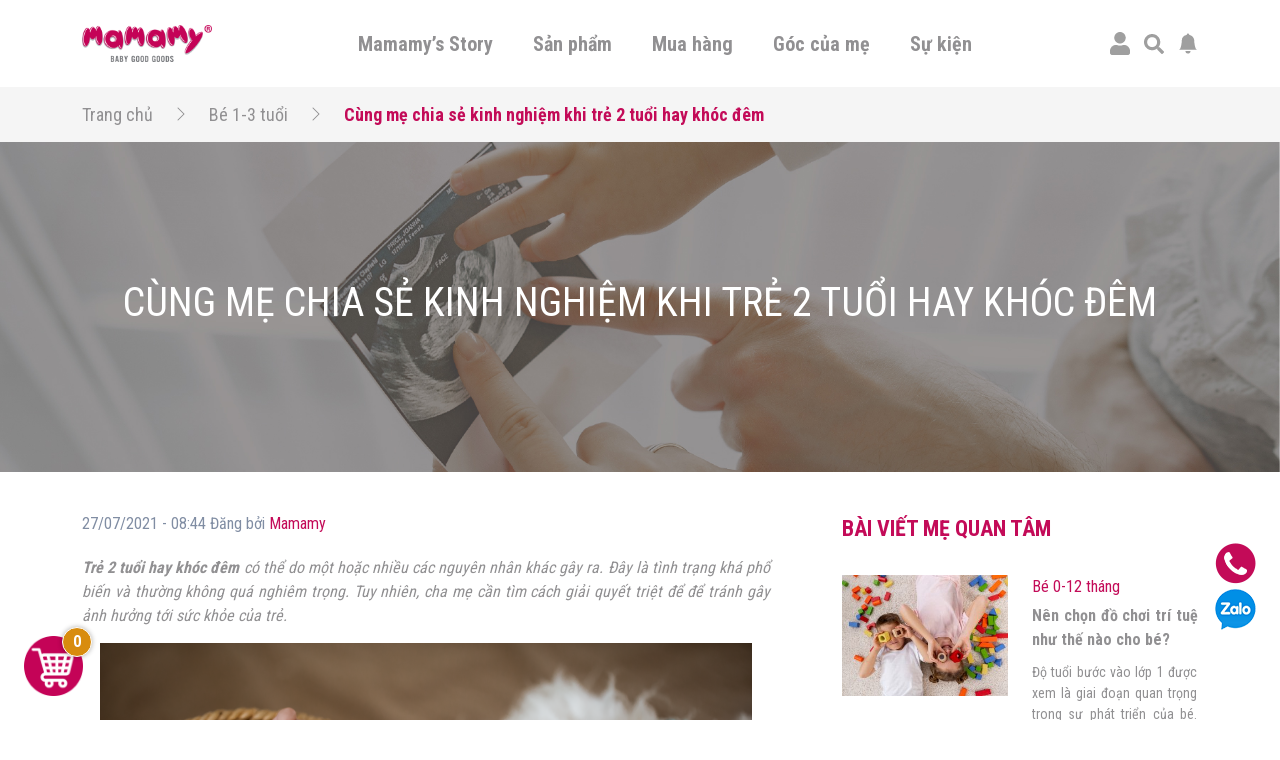

--- FILE ---
content_type: text/html; charset=UTF-8
request_url: https://mamamy.vn/be-1-3-tuoi/giac-ngu-cua-be-be-1-3-tuoi/tre-2-tuoi-hay-khoc-dem.html
body_size: 33898
content:
<!doctype html>
<html lang="vi">
<head>
	<!-- Google tag (gtag.js) -->
	<script async src="https://www.googletagmanager.com/gtag/js?id=G-JGXC7PEHEG"></script>
	<script>
	window.dataLayer = window.dataLayer || [];
	function gtag(){dataLayer.push(arguments);}
	gtag('js', new Date());

	gtag('config', 'G-JGXC7PEHEG');
	</script>

	<!-- Google Tag Manager -->
	<script>(function(w,d,s,l,i){w[l]=w[l]||[];w[l].push({'gtm.start':
	new Date().getTime(),event:'gtm.js'});var f=d.getElementsByTagName(s)[0],
	j=d.createElement(s),dl=l!='dataLayer'?'&l='+l:'';j.async=true;j.src=
	'https://www.googletagmanager.com/gtm.js?id='+i+dl;f.parentNode.insertBefore(j,f);
	})(window,document,'script','dataLayer','GTM-N72393J');</script>

	<script>(function(w,d,s,l,i){w[l]=w[l]||[];w[l].push({'gtm.start':
	new Date().getTime(),event:'gtm.js'});var f=d.getElementsByTagName(s)[0],
	j=d.createElement(s),dl=l!='dataLayer'?'&l='+l:'';j.async=true;j.src=
	'https://www.googletagmanager.com/gtm.js?id='+i+dl;f.parentNode.insertBefore(j,f);
	})(window,document,'script','dataLayer','GTM-THGPVQ3');</script>

	<script>(function(w,d,s,l,i){w[l]=w[l]||[];w[l].push({'gtm.start':
	new Date().getTime(),event:'gtm.js'});var f=d.getElementsByTagName(s)[0],
	j=d.createElement(s),dl=l!='dataLayer'?'&l='+l:'';j.async=true;j.src=
	'https://www.googletagmanager.com/gtm.js?id='+i+dl;f.parentNode.insertBefore(j,f);
	})(window,document,'script','dataLayer','GTM-5H2HWH7');</script>

	<script>(function(w,d,s,l,i){w[l]=w[l]||[];w[l].push({'gtm.start':
	new Date().getTime(),event:'gtm.js'});var f=d.getElementsByTagName(s)[0],
	j=d.createElement(s),dl=l!='dataLayer'?'&l='+l:'';j.async=true;j.src=
	'https://www.googletagmanager.com/gtm.js?id='+i+dl;f.parentNode.insertBefore(j,f);
	})(window,document,'script','dataLayer','GTM-MMZZWFQ');</script>

	<script>(function(w,d,s,l,i){w[l]=w[l]||[];w[l].push({'gtm.start':
	new Date().getTime(),event:'gtm.js'});var f=d.getElementsByTagName(s)[0],
	j=d.createElement(s),dl=l!='dataLayer'?'&l='+l:'';j.async=true;j.src=
	'https://www.googletagmanager.com/gtm.js?id='+i+dl;f.parentNode.insertBefore(j,f);
	})(window,document,'script','dataLayer','GTM-WV4R9ZV5');</script>

	<!-- End Google Tag Manager -->
	<meta charset="UTF-8">
	<meta name="viewport" content="width=device-width, initial-scale=1">
	<link rel="profile" href="https://gmpg.org/xfn/11">
	<link rel="preconnect" href="https://fonts.gstatic.com">	
	<link rel="stylesheet" media="print" onload="this.onload=null;this.removeAttribute('media');" href="https://fonts.googleapis.com/css2?family=Roboto+Condensed:wght@300;400;700&display=swap">
	<title>Cùng mẹ chia sẻ kinh nghiệm khi trẻ 2 tuổi hay khóc đêm</title>
<meta name='robots' content='max-image-preview:large' />

<!-- Google Tag Manager for WordPress by gtm4wp.com -->
<script data-cfasync="false" data-pagespeed-no-defer type="text/javascript">//<![CDATA[
	var gtm4wp_datalayer_name = "dataLayer";
	var dataLayer = dataLayer || [];
	var gtm4wp_use_sku_instead        = 0;
	var gtm4wp_id_prefix              = '';
	var gtm4wp_remarketing            = false;
	var gtm4wp_eec                    = 1;
	var gtm4wp_classicec              = 1;
	var gtm4wp_currency               = 'VND';
	var gtm4wp_product_per_impression = 10;
	var gtm4wp_needs_shipping_address = false;
	var gtm4wp_business_vertical      = 'retail';
	var gtm4wp_business_vertical_id   = 'id';
//]]>
</script>
<!-- End Google Tag Manager for WordPress by gtm4wp.com -->
<meta name="description" content="Trẻ 2 tuổi hay khóc đêm có thể do một hoặc nhiều các nguyên nhân khác gây ra. Đây là tình trạng khá phổ biến và thường không quá nghiêm trọng."/>
<meta name="robots" content="max-snippet:-1, max-image-preview:large, max-video-preview:-1"/>
<link rel="canonical" href="https://mamamy.vn/be-1-3-tuoi/giac-ngu-cua-be-be-1-3-tuoi/tre-2-tuoi-hay-khoc-dem.html" />
<meta property="og:locale" content="vi_VN" />
<meta property="og:type" content="article" />
<meta property="og:title" content="Cùng mẹ chia sẻ kinh nghiệm khi trẻ 2 tuổi hay khóc đêm" />
<meta property="og:description" content="Trẻ 2 tuổi hay khóc đêm có thể do một hoặc nhiều các nguyên nhân khác gây ra. Đây là tình trạng khá phổ biến và thường không quá nghiêm trọng." />
<meta property="og:url" content="https://mamamy.vn/be-1-3-tuoi/giac-ngu-cua-be-be-1-3-tuoi/tre-2-tuoi-hay-khoc-dem.html" />
<meta property="og:site_name" content="Mamamy" />
<meta property="article:section" content="Giấc ngủ của bé" />
<meta property="article:published_time" content="2021-07-27T01:44:21+00:00" />
<meta property="article:modified_time" content="2021-11-19T08:07:17+00:00" />
<meta property="og:updated_time" content="2021-11-19T08:07:17+00:00" />
<meta property="og:image" content="https://mamamy.vn/wp-content/uploads/2021/07/tre-2-tuoi-hay-khoc-dem-01.png" />
<meta property="og:image:secure_url" content="https://mamamy.vn/wp-content/uploads/2021/07/tre-2-tuoi-hay-khoc-dem-01.png" />
<meta property="og:image:width" content="1250" />
<meta property="og:image:height" content="833" />
<meta name="twitter:card" content="summary_large_image" />
<meta name="twitter:description" content="Trẻ 2 tuổi hay khóc đêm có thể do một hoặc nhiều các nguyên nhân khác gây ra. Đây là tình trạng khá phổ biến và thường không quá nghiêm trọng." />
<meta name="twitter:title" content="Cùng mẹ chia sẻ kinh nghiệm khi trẻ 2 tuổi hay khóc đêm" />
<meta name="twitter:image" content="https://mamamy.vn/wp-content/uploads/2021/07/tre-2-tuoi-hay-khoc-dem-01.png" />
<script type='application/ld+json' class='yoast-schema-graph yoast-schema-graph--main'>{"@context":"https://schema.org","@graph":[{"@type":"Organization","@id":"https://mamamy.vn/#organization","name":"Mamamy - Baby Good Goods","url":"https://mamamy.vn/","sameAs":[],"logo":{"@type":"ImageObject","@id":"https://mamamy.vn/#logo","inLanguage":"vi","url":"https://mamamy.vn/wp-content/uploads/2021/07/logo.png","width":190,"height":54,"caption":"Mamamy - Baby Good Goods"},"image":{"@id":"https://mamamy.vn/#logo"}},{"@type":"WebSite","@id":"https://mamamy.vn/#website","url":"https://mamamy.vn/","name":"Mamamy","inLanguage":"vi","description":"Baby Good Goods","publisher":{"@id":"https://mamamy.vn/#organization"},"potentialAction":[{"@type":"SearchAction","target":"https://mamamy.vn/?s={search_term_string}","query-input":"required name=search_term_string"}]},{"@type":"ImageObject","@id":"https://mamamy.vn/be-1-3-tuoi/giac-ngu-cua-be-be-1-3-tuoi/tre-2-tuoi-hay-khoc-dem.html#primaryimage","inLanguage":"vi","url":"https://mamamy.vn/wp-content/uploads/2021/07/tre-2-tuoi-hay-khoc-dem-01.png","width":1250,"height":833,"caption":"tr\u1ebb 2 tu\u1ed5i hay kh\u00f3c \u0111\u00eam"},{"@type":"WebPage","@id":"https://mamamy.vn/be-1-3-tuoi/giac-ngu-cua-be-be-1-3-tuoi/tre-2-tuoi-hay-khoc-dem.html#webpage","url":"https://mamamy.vn/be-1-3-tuoi/giac-ngu-cua-be-be-1-3-tuoi/tre-2-tuoi-hay-khoc-dem.html","name":"C\u00f9ng m\u1eb9 chia s\u1ebb kinh nghi\u1ec7m khi tr\u1ebb 2 tu\u1ed5i hay kh\u00f3c \u0111\u00eam","isPartOf":{"@id":"https://mamamy.vn/#website"},"inLanguage":"vi","primaryImageOfPage":{"@id":"https://mamamy.vn/be-1-3-tuoi/giac-ngu-cua-be-be-1-3-tuoi/tre-2-tuoi-hay-khoc-dem.html#primaryimage"},"datePublished":"2021-07-27T01:44:21+00:00","dateModified":"2021-11-19T08:07:17+00:00","description":"Tr\u1ebb 2 tu\u1ed5i hay kh\u00f3c \u0111\u00eam c\u00f3 th\u1ec3 do m\u1ed9t ho\u1eb7c nhi\u1ec1u c\u00e1c nguy\u00ean nh\u00e2n kh\u00e1c g\u00e2y ra. \u0110\u00e2y l\u00e0 t\u00ecnh tr\u1ea1ng kh\u00e1 ph\u1ed5 bi\u1ebfn v\u00e0 th\u01b0\u1eddng kh\u00f4ng qu\u00e1 nghi\u00eam tr\u1ecdng.","potentialAction":[{"@type":"ReadAction","target":["https://mamamy.vn/be-1-3-tuoi/giac-ngu-cua-be-be-1-3-tuoi/tre-2-tuoi-hay-khoc-dem.html"]}]},{"@type":"Article","@id":"https://mamamy.vn/be-1-3-tuoi/giac-ngu-cua-be-be-1-3-tuoi/tre-2-tuoi-hay-khoc-dem.html#article","isPartOf":{"@id":"https://mamamy.vn/be-1-3-tuoi/giac-ngu-cua-be-be-1-3-tuoi/tre-2-tuoi-hay-khoc-dem.html#webpage"},"author":{"@id":"https://mamamy.vn/#/schema/person/007c03891002434d27952a816d10064c"},"headline":"C\u00f9ng m\u1eb9 chia s\u1ebb kinh nghi\u1ec7m khi tr\u1ebb 2 tu\u1ed5i hay kh\u00f3c \u0111\u00eam","datePublished":"2021-07-27T01:44:21+00:00","dateModified":"2021-11-19T08:07:17+00:00","commentCount":0,"mainEntityOfPage":{"@id":"https://mamamy.vn/be-1-3-tuoi/giac-ngu-cua-be-be-1-3-tuoi/tre-2-tuoi-hay-khoc-dem.html#webpage"},"publisher":{"@id":"https://mamamy.vn/#organization"},"image":{"@id":"https://mamamy.vn/be-1-3-tuoi/giac-ngu-cua-be-be-1-3-tuoi/tre-2-tuoi-hay-khoc-dem.html#primaryimage"},"articleSection":"B\u00e9 1-3 tu\u1ed5i,Gi\u1ea5c ng\u1ee7 c\u1ee7a b\u00e9","inLanguage":"vi","potentialAction":[{"@type":"CommentAction","name":"Comment","target":["https://mamamy.vn/be-1-3-tuoi/giac-ngu-cua-be-be-1-3-tuoi/tre-2-tuoi-hay-khoc-dem.html#respond"]}]},{"@type":["Person"],"@id":"https://mamamy.vn/#/schema/person/007c03891002434d27952a816d10064c","name":"CTV Nguyen Thi Ngoc Anh","image":{"@type":"ImageObject","@id":"https://mamamy.vn/#authorlogo","inLanguage":"vi","url":"https://secure.gravatar.com/avatar/81a4363611a74f438f476480ed726c4e?s=96&d=mm&r=g","caption":"CTV Nguyen Thi Ngoc Anh"},"sameAs":[]}]}</script>

<script type='application/javascript'>console.log('PixelYourSite Free version 9.3.6');</script>
<link rel='dns-prefetch' href='//code.jquery.com' />
<link rel='dns-prefetch' href='//s.w.org' />
<link rel="alternate" type="application/rss+xml" title="Dòng thông tin Mamamy &raquo;" href="https://mamamy.vn/feed" />
<link rel="alternate" type="application/rss+xml" title="Dòng phản hồi Mamamy &raquo;" href="https://mamamy.vn/comments/feed" />
<link rel="alternate" type="application/rss+xml" title="Mamamy &raquo; Cùng mẹ chia sẻ kinh nghiệm khi trẻ 2 tuổi hay khóc đêm Dòng phản hồi" href="https://mamamy.vn/be-1-3-tuoi/giac-ngu-cua-be-be-1-3-tuoi/tre-2-tuoi-hay-khoc-dem.html/feed" />
		<script>
			window._wpemojiSettings = {"baseUrl":"https:\/\/s.w.org\/images\/core\/emoji\/13.0.1\/72x72\/","ext":".png","svgUrl":"https:\/\/s.w.org\/images\/core\/emoji\/13.0.1\/svg\/","svgExt":".svg","source":{"concatemoji":"https:\/\/mamamy.vn\/wp-includes\/js\/wp-emoji-release.min.js?ver=5.7.2"}};
			!function(e,a,t){var n,r,o,i=a.createElement("canvas"),p=i.getContext&&i.getContext("2d");function s(e,t){var a=String.fromCharCode;p.clearRect(0,0,i.width,i.height),p.fillText(a.apply(this,e),0,0);e=i.toDataURL();return p.clearRect(0,0,i.width,i.height),p.fillText(a.apply(this,t),0,0),e===i.toDataURL()}function c(e){var t=a.createElement("script");t.src=e,t.defer=t.type="text/javascript",a.getElementsByTagName("head")[0].appendChild(t)}for(o=Array("flag","emoji"),t.supports={everything:!0,everythingExceptFlag:!0},r=0;r<o.length;r++)t.supports[o[r]]=function(e){if(!p||!p.fillText)return!1;switch(p.textBaseline="top",p.font="600 32px Arial",e){case"flag":return s([127987,65039,8205,9895,65039],[127987,65039,8203,9895,65039])?!1:!s([55356,56826,55356,56819],[55356,56826,8203,55356,56819])&&!s([55356,57332,56128,56423,56128,56418,56128,56421,56128,56430,56128,56423,56128,56447],[55356,57332,8203,56128,56423,8203,56128,56418,8203,56128,56421,8203,56128,56430,8203,56128,56423,8203,56128,56447]);case"emoji":return!s([55357,56424,8205,55356,57212],[55357,56424,8203,55356,57212])}return!1}(o[r]),t.supports.everything=t.supports.everything&&t.supports[o[r]],"flag"!==o[r]&&(t.supports.everythingExceptFlag=t.supports.everythingExceptFlag&&t.supports[o[r]]);t.supports.everythingExceptFlag=t.supports.everythingExceptFlag&&!t.supports.flag,t.DOMReady=!1,t.readyCallback=function(){t.DOMReady=!0},t.supports.everything||(n=function(){t.readyCallback()},a.addEventListener?(a.addEventListener("DOMContentLoaded",n,!1),e.addEventListener("load",n,!1)):(e.attachEvent("onload",n),a.attachEvent("onreadystatechange",function(){"complete"===a.readyState&&t.readyCallback()})),(n=t.source||{}).concatemoji?c(n.concatemoji):n.wpemoji&&n.twemoji&&(c(n.twemoji),c(n.wpemoji)))}(window,document,window._wpemojiSettings);
		</script>
		<style>
img.wp-smiley,
img.emoji {
	display: inline !important;
	border: none !important;
	box-shadow: none !important;
	height: 1em !important;
	width: 1em !important;
	margin: 0 .07em !important;
	vertical-align: -0.1em !important;
	background: none !important;
	padding: 0 !important;
}
</style>
	<link rel='stylesheet' id='wp-block-library-css'  href='https://mamamy.vn/wp-includes/css/dist/block-library/style.min.css?ver=5.7.2' media='all' />
<link rel='stylesheet' id='jquery-ui-css'  href='https://code.jquery.com/ui/1.12.1/themes/smoothness/jquery-ui.css?ver=5.7.2' media='all' />
<link rel='stylesheet' id='mama-style-css'  href='https://mamamy.vn/source/assets/css/bootstrap.css?ver=2.6.3' media='all' />
<link rel='stylesheet' id='mama-rating-style-css'  href='https://mamamy.vn/source/assets/css/star-rating-svg.css?ver=2.6.3' media='all' />
<link rel='stylesheet' id='mama-gallery-style-css'  href='https://mamamy.vn/source/assets/css/lightgallery.css?ver=2.6.3' media='all' />
<link rel='stylesheet' id='mama-custom-style-css'  href='https://mamamy.vn/source/assets/css/custom.css?ver=2.6.3' media='all' />
<link rel='stylesheet' id='mc-quetma-css'  href='https://mamamy.vn/wp-content/plugins/thanh-toan-quet-ma-qr-momozalo-paymoca-grab-airpay/public/css/mc-quetma-public.css?ver=1.0.2' media='all' />
<link rel='stylesheet' id='woocommerce-smallscreen-css'  href='https://mamamy.vn/wp-content/plugins/woocommerce/assets/css/woocommerce-smallscreen.css?ver=5.4.1' media='only screen and (max-width: 768px)' />
<link rel='stylesheet' id='woocommerce-general-css'  href='https://mamamy.vn/wp-content/plugins/woocommerce/assets/css/woocommerce.css?ver=5.4.1' media='all' />
<style id='woocommerce-inline-inline-css'>
.woocommerce form .form-row .required { visibility: visible; }
</style>
<link rel='stylesheet' id='ez-icomoon-css'  href='https://mamamy.vn/wp-content/plugins/easy-table-of-contents/vendor/icomoon/style.min.css?ver=2.0.17' media='all' />
<link rel='stylesheet' id='ez-toc-css'  href='https://mamamy.vn/wp-content/plugins/easy-table-of-contents/assets/css/screen.min.css?ver=2.0.17' media='all' />
<style id='ez-toc-inline-css'>
div#ez-toc-container p.ez-toc-title {font-size: 120%;}div#ez-toc-container p.ez-toc-title {font-weight: 500;}div#ez-toc-container ul li {font-size: 95%;}
</style>
<link rel='stylesheet' id='woo-viet-provinces-style-css'  href='https://mamamy.vn/wp-content/plugins/woo-viet/assets/provinces.css?ver=5.7.2' media='all' />
<script src='https://mamamy.vn/wp-includes/js/jquery/jquery.min.js?ver=3.5.1' id='jquery-core-js'></script>
<script src='https://mamamy.vn/wp-includes/js/jquery/jquery-migrate.min.js?ver=3.3.2' id='jquery-migrate-js'></script>
<script src='https://mamamy.vn/wp-content/plugins/thanh-toan-quet-ma-qr-momozalo-paymoca-grab-airpay/public/js/mc-quetma-public.js?ver=1.0.2' id='mc-quetma-js'></script>
<script src='https://mamamy.vn/wp-content/plugins/duracelltomi-google-tag-manager/js/gtm4wp-form-move-tracker.js?ver=1.13.1' id='gtm4wp-form-move-tracker-js'></script>
<script src='https://mamamy.vn/wp-content/plugins/duracelltomi-google-tag-manager/js/gtm4wp-woocommerce-classic.js?ver=1.13.1' id='gtm4wp-woocommerce-classic-js'></script>
<script src='https://mamamy.vn/wp-content/plugins/duracelltomi-google-tag-manager/js/gtm4wp-woocommerce-enhanced.js?ver=1.13.1' id='gtm4wp-woocommerce-enhanced-js'></script>
<script src='https://mamamy.vn/wp-content/plugins/pixelyoursite/dist/scripts/jquery.bind-first-0.2.3.min.js?ver=5.7.2' id='jquery-bind-first-js'></script>
<script src='https://mamamy.vn/wp-content/plugins/pixelyoursite/dist/scripts/js.cookie-2.1.3.min.js?ver=2.1.3' id='js-cookie-pys-js'></script>
<script id='pys-js-extra'>
var pysOptions = {"staticEvents":{"facebook":{"init_event":[{"delay":0,"type":"static","name":"PageView","pixelIds":["1027744949263976"],"eventID":"4ca6dd95-2476-49d3-82ae-52155dc29741","params":{"post_category":"B\u00e9 1-3 tu\u1ed5i, Gi\u1ea5c ng\u1ee7 c\u1ee7a b\u00e9","page_title":"C\u00f9ng m\u1eb9 chia s\u1ebb kinh nghi\u1ec7m khi tr\u1ebb 2 tu\u1ed5i hay kh\u00f3c \u0111\u00eam","post_type":"post","post_id":11468,"plugin":"PixelYourSite","user_role":"guest","event_url":"mamamy.vn\/be-1-3-tuoi\/giac-ngu-cua-be-be-1-3-tuoi\/tre-2-tuoi-hay-khoc-dem.html"},"e_id":"init_event","ids":[],"hasTimeWindow":false,"timeWindow":0,"woo_order":"","edd_order":""}]}},"dynamicEvents":{"automatic_event_form":{"facebook":{"delay":0,"type":"dyn","name":"Form","pixelIds":["1027744949263976"],"eventID":"b0dbddcd-1a27-4b39-b44c-e537c71f6819","params":{"page_title":"C\u00f9ng m\u1eb9 chia s\u1ebb kinh nghi\u1ec7m khi tr\u1ebb 2 tu\u1ed5i hay kh\u00f3c \u0111\u00eam","post_type":"post","post_id":11468,"plugin":"PixelYourSite","user_role":"guest","event_url":"mamamy.vn\/be-1-3-tuoi\/giac-ngu-cua-be-be-1-3-tuoi\/tre-2-tuoi-hay-khoc-dem.html"},"e_id":"automatic_event_form","ids":[],"hasTimeWindow":false,"timeWindow":0,"woo_order":"","edd_order":""}},"automatic_event_download":{"facebook":{"delay":0,"type":"dyn","name":"Download","extensions":["","doc","exe","js","pdf","ppt","tgz","zip","xls"],"pixelIds":["1027744949263976"],"eventID":"e178624c-18cf-4144-8a21-e63c42030a48","params":{"page_title":"C\u00f9ng m\u1eb9 chia s\u1ebb kinh nghi\u1ec7m khi tr\u1ebb 2 tu\u1ed5i hay kh\u00f3c \u0111\u00eam","post_type":"post","post_id":11468,"plugin":"PixelYourSite","user_role":"guest","event_url":"mamamy.vn\/be-1-3-tuoi\/giac-ngu-cua-be-be-1-3-tuoi\/tre-2-tuoi-hay-khoc-dem.html"},"e_id":"automatic_event_download","ids":[],"hasTimeWindow":false,"timeWindow":0,"woo_order":"","edd_order":""}},"automatic_event_comment":{"facebook":{"delay":0,"type":"dyn","name":"Comment","pixelIds":["1027744949263976"],"eventID":"ad87c2a4-d694-40a4-96fb-8e8c81abc930","params":{"page_title":"C\u00f9ng m\u1eb9 chia s\u1ebb kinh nghi\u1ec7m khi tr\u1ebb 2 tu\u1ed5i hay kh\u00f3c \u0111\u00eam","post_type":"post","post_id":11468,"plugin":"PixelYourSite","user_role":"guest","event_url":"mamamy.vn\/be-1-3-tuoi\/giac-ngu-cua-be-be-1-3-tuoi\/tre-2-tuoi-hay-khoc-dem.html"},"e_id":"automatic_event_comment","ids":[],"hasTimeWindow":false,"timeWindow":0,"woo_order":"","edd_order":""}},"automatic_event_scroll":{"facebook":{"delay":0,"type":"dyn","name":"PageScroll","scroll_percent":30,"pixelIds":["1027744949263976"],"eventID":"6798185e-1e3a-4286-9dde-92a1dbd6a0d2","params":{"page_title":"C\u00f9ng m\u1eb9 chia s\u1ebb kinh nghi\u1ec7m khi tr\u1ebb 2 tu\u1ed5i hay kh\u00f3c \u0111\u00eam","post_type":"post","post_id":11468,"plugin":"PixelYourSite","user_role":"guest","event_url":"mamamy.vn\/be-1-3-tuoi\/giac-ngu-cua-be-be-1-3-tuoi\/tre-2-tuoi-hay-khoc-dem.html"},"e_id":"automatic_event_scroll","ids":[],"hasTimeWindow":false,"timeWindow":0,"woo_order":"","edd_order":""}},"automatic_event_time_on_page":{"facebook":{"delay":0,"type":"dyn","name":"TimeOnPage","time_on_page":30,"pixelIds":["1027744949263976"],"eventID":"4c69241e-97dc-4575-bb4c-f1bce41f136f","params":{"page_title":"C\u00f9ng m\u1eb9 chia s\u1ebb kinh nghi\u1ec7m khi tr\u1ebb 2 tu\u1ed5i hay kh\u00f3c \u0111\u00eam","post_type":"post","post_id":11468,"plugin":"PixelYourSite","user_role":"guest","event_url":"mamamy.vn\/be-1-3-tuoi\/giac-ngu-cua-be-be-1-3-tuoi\/tre-2-tuoi-hay-khoc-dem.html"},"e_id":"automatic_event_time_on_page","ids":[],"hasTimeWindow":false,"timeWindow":0,"woo_order":"","edd_order":""}}},"triggerEvents":[],"triggerEventTypes":[],"facebook":{"pixelIds":["1027744949263976"],"advancedMatching":[],"removeMetadata":false,"contentParams":{"post_type":"post","post_id":11468,"content_name":"C\u00f9ng m\u1eb9 chia s\u1ebb kinh nghi\u1ec7m khi tr\u1ebb 2 tu\u1ed5i hay kh\u00f3c \u0111\u00eam","categories":"B\u00e9 1-3 tu\u1ed5i, Gi\u1ea5c ng\u1ee7 c\u1ee7a b\u00e9","tags":""},"commentEventEnabled":true,"wooVariableAsSimple":false,"downloadEnabled":true,"formEventEnabled":true,"ajaxForServerEvent":true,"serverApiEnabled":true,"wooCRSendFromServer":false},"debug":"","siteUrl":"https:\/\/mamamy.vn","ajaxUrl":"https:\/\/mamamy.vn\/wp-admin\/admin-ajax.php","ajax_event":"b7b7722ac7","enable_remove_download_url_param":"1","cookie_duration":"7","last_visit_duration":"60","enable_success_send_form":"","gdpr":{"ajax_enabled":false,"all_disabled_by_api":false,"facebook_disabled_by_api":false,"analytics_disabled_by_api":false,"google_ads_disabled_by_api":false,"pinterest_disabled_by_api":false,"bing_disabled_by_api":false,"facebook_prior_consent_enabled":true,"analytics_prior_consent_enabled":true,"google_ads_prior_consent_enabled":null,"pinterest_prior_consent_enabled":true,"bing_prior_consent_enabled":true,"cookiebot_integration_enabled":false,"cookiebot_facebook_consent_category":"marketing","cookiebot_analytics_consent_category":"statistics","cookiebot_google_ads_consent_category":null,"cookiebot_pinterest_consent_category":"marketing","cookiebot_bing_consent_category":"marketing","consent_magic_integration_enabled":false,"real_cookie_banner_integration_enabled":false,"cookie_notice_integration_enabled":false,"cookie_law_info_integration_enabled":false},"woo":{"enabled":true,"enabled_save_data_to_orders":true,"addToCartOnButtonEnabled":true,"addToCartOnButtonValueEnabled":true,"addToCartOnButtonValueOption":"price","singleProductId":null,"removeFromCartSelector":"form.woocommerce-cart-form .remove","addToCartCatchMethod":"add_cart_hook"},"edd":{"enabled":false}};
</script>
<script src='https://mamamy.vn/wp-content/plugins/pixelyoursite/dist/scripts/public.js?ver=9.3.6' id='pys-js'></script>
<link rel="https://api.w.org/" href="https://mamamy.vn/wp-json/" /><link rel="alternate" type="application/json" href="https://mamamy.vn/wp-json/wp/v2/posts/11468" /><link rel="EditURI" type="application/rsd+xml" title="RSD" href="https://mamamy.vn/xmlrpc.php?rsd" />
<link rel="wlwmanifest" type="application/wlwmanifest+xml" href="https://mamamy.vn/wp-includes/wlwmanifest.xml" /> 
<link rel='shortlink' href='https://mamamy.vn/?p=11468' />
<link rel="alternate" type="application/json+oembed" href="https://mamamy.vn/wp-json/oembed/1.0/embed?url=https%3A%2F%2Fmamamy.vn%2Fbe-1-3-tuoi%2Fgiac-ngu-cua-be-be-1-3-tuoi%2Ftre-2-tuoi-hay-khoc-dem.html" />
<link rel="alternate" type="text/xml+oembed" href="https://mamamy.vn/wp-json/oembed/1.0/embed?url=https%3A%2F%2Fmamamy.vn%2Fbe-1-3-tuoi%2Fgiac-ngu-cua-be-be-1-3-tuoi%2Ftre-2-tuoi-hay-khoc-dem.html&#038;format=xml" />
				<script>
					var MODAL_AVA_TEMP 		= `<div class="mm-popup-template mm-popup-edit-avatar">
	<div class="mm-close-popup">
		<svg width="25" height="25" fill="currentColor">
			<use xlink:href="https://mamamy.vn/source/assets/bt.svg#x"/>
		</svg>
	</div>
	<div id="area-basic"></div>
	<div class="text-right control-edit-avatar">
		<a href="#" class="waves-effect waves-light btn btn-default mm-btn-submit-cut-avatar" role="button">
			<svg width="25" height="25" fill="currentColor">
				<use xlink:href="https://mamamy.vn/source/assets/bt.svg#check-circle-fill"/>
			</svg>
		</a>
	</div>'
</div>`;
					var MODAL_INFOR_SHIP 	= `<div class="mm-popup-template mm-popup-add-shipping-infor">
	<div class="mm-title-popup">
		<h3>
			<svg width="50" height="50" fill="currentColor">
				<use xlink:href="https://mamamy.vn/source/assets/bt.svg#geo-alt-fill"/>
			</svg>
			Thêm thông tin nhận hàng
		</h3>
		<div class="mm-close-popup">
			<svg width="25" height="25" fill="currentColor">
				<use xlink:href="https://mamamy.vn/source/assets/bt.svg#x"/>
			</svg>
		</div>	
	</div>
	<div class="mm-popup-ct">
		<div class="row">
			<div class="col-md-6">
				<div class="mm-wrap-input-infor-ship">
					<label for="fullNameCusShip" class="form-label">Họ tên người nhận</label>
					<input type="text" class="form-control" id="fullNameCusShip" value="">
				</div>
			</div>
			<div class="col-md-6">
				<div class="mm-wrap-input-infor-ship">
					<label for="phoneCusShip" class="form-label">Số điện thoại</label>
					<input type="text" class="form-control" id="phoneCusShip" value="">
				</div>
			</div>
							<div class="col-md-6">
					<div class="mm-wrap-input-infor-ship">
						<label for="emailCusShip" class="form-label">Email (không bắt buộc)</label>
						<input type="text" class="form-control" id="emailCusShip" value="">
					</div>
				</div>
						<div class="col-md-6">
				<div class="mm-wrap-input-infor-ship select-wrapper">
					<label for="cityCusShip" class="form-label">Tỉnh/Thành Phố</label>
					<select class="mm-custom-init-select2" id="cityCusShip" data-placeholder="Chọn Tỉnh/Thành Phố">
						<option value="" selected disabled></option>
										<option value="AN-GIANG">An Giang</option>
							<option value="BA-RIA-VUNG-TAU">Bà Rịa - Vũng Tàu</option>
							<option value="BAC-LIEU">Bạc Liêu</option>
							<option value="BAC-KAN">Bắc Kạn</option>
							<option value="BAC-GIANG">Bắc Giang</option>
							<option value="BAC-NINH">Bắc Ninh</option>
							<option value="BEN-TRE">Bến Tre</option>
							<option value="BINH-DUONG">Bình Dương</option>
							<option value="BINH-DINH">Bình Định</option>
							<option value="BINH-PHUOC">Bình Phước</option>
							<option value="BINH-THUAN">Bình Thuận</option>
							<option value="CA-MAU">Cà Mau</option>
							<option value="CAO-BANG">Cao Bằng</option>
							<option value="CAN-THO">Cần Thơ</option>
							<option value="DA-NANG">Đà Nẵng</option>
							<option value="DAK-LAK">Đắk Lắk</option>
							<option value="DAK-NONG">Đắk Nông</option>
							<option value="DONG-NAI">Đồng Nai</option>
							<option value="DONG-THAP">Đồng Tháp</option>
							<option value="DIEN-BIEN">Điện Biên</option>
							<option value="GIA-LAI">Gia Lai</option>
							<option value="HA-GIANG">Hà Giang</option>
							<option value="HA-NAM">Hà Nam</option>
							<option value="HA-NOI">Hà Nội</option>
							<option value="HA-TINH">Hà Tĩnh</option>
							<option value="HAI-DUONG">Hải Dương</option>
							<option value="HAI-PHONG">Hải Phòng</option>
							<option value="HOA-BINH">Hòa Bình</option>
							<option value="HAU-GIANG">Hậu Giang</option>
							<option value="HUNG-YEN">Hưng Yên</option>
							<option value="HO-CHI-MINH">Hồ Chí Minh</option>
							<option value="KHANH-HOA">Khánh Hòa</option>
							<option value="KIEN-GIANG">Kiên Giang</option>
							<option value="KON-TUM">Kon Tum</option>
							<option value="LAI-CHAU">Lai Châu</option>
							<option value="LAO-CAI">Lào Cai</option>
							<option value="LANG-SON">Lạng Sơn</option>
							<option value="LAM-DONG">Lâm Đồng</option>
							<option value="LONG-AN">Long An</option>
							<option value="NAM-DINH">Nam Định</option>
							<option value="NGHE-AN">Nghệ An</option>
							<option value="NINH-BINH">Ninh Bình</option>
							<option value="NINH-THUAN">Ninh Thuận</option>
							<option value="PHU-THO">Phú Thọ</option>
							<option value="PHU-YEN">Phú Yên</option>
							<option value="QUANG-BINH">Quảng Bình</option>
							<option value="QUANG-NAM">Quảng Nam</option>
							<option value="QUANG-NGAI">Quảng Ngãi</option>
							<option value="QUANG-NINH">Quảng Ninh</option>
							<option value="QUANG-TRI">Quảng Trị</option>
							<option value="SOC-TRANG">Sóc Trăng</option>
							<option value="SON-LA">Sơn La</option>
							<option value="TAY-NINH">Tây Ninh</option>
							<option value="THAI-BINH">Thái Bình</option>
							<option value="THAI-NGUYEN">Thái Nguyên</option>
							<option value="THANH-HOA">Thanh Hóa</option>
							<option value="THUA-THIEN-HUE">Thừa Thiên Huế</option>
							<option value="TIEN-GIANG">Tiền Giang</option>
							<option value="TRA-VINH">Trà Vinh</option>
							<option value="TUYEN-QUANG">Tuyên Quang</option>
							<option value="VINH-LONG">Vĩnh Long</option>
							<option value="VINH-PHUC">Vĩnh Phúc</option>
							<option value="YEN-BAI">Yên Bái</option>
								</select>
				</div>
			</div>
			<div class="col-md-6">
				<div class="mm-wrap-input-infor-ship select-wrapper">
					<label for="stateCusShip" class="form-label">Quận/Huyện</label>
					<select class="mm-custom-init-select2" id="stateCusShip" data-placeholder="Chọn Quận/Huyện">
					</select>
				</div>
			</div>
			<div class="col-md-6">
				<div class="mm-wrap-input-infor-ship select-wrapper">
					<label for="wardCusShip" class="form-label">Phường/Xã</label>
					<select class="mm-custom-init-select2" id="wardCusShip" data-placeholder="Chọn Phường/Xã">
					</select>
				</div>
			</div>
			<div class="col-md-6">
				<div class="mm-wrap-input-infor-ship">
					<label for="addressCusShip" class="form-label">Địa chỉ</label>
					<input type="text" class="form-control" id="addressCusShip" placeholder="Nhập địa chỉ của bạn">
				</div>
			</div>
		</div>
		<div class="row">
			<div class="col-md-6">
				<div class="form-check">
					<input class="form-check-input" type="checkbox" id="defaultAddressCus">
					<label class="form-check-label" for="defaultAddressCus">Đặt làm địa chỉ mặc định</label>
				</div>
			</div>
		</div>
		<div class="row">
			<div class="col-12 text-center">
				<a href="#" class="btn btn-default mm-btn-save-infor-shipping">
					Thêm thông tin
				</a>
			</div>
		</div>
	</div>
	</div>`;
					var DATA_STATE 			= JSON.parse(`{"VN":{"AN-GIANG":["Huy\u1ec7n An Ph\u00fa","Th\u00e0nh ph\u1ed1 Ch\u00e2u \u0110\u1ed1c","Huy\u1ec7n Ch\u00e2u Ph\u00fa","Huy\u1ec7n Ch\u00e2u Th\u00e0nh","Huy\u1ec7n Ch\u1ee3 M\u1edbi","Th\u00e0nh ph\u1ed1 Long Xuy\u00ean","Huy\u1ec7n Ph\u00fa T\u00e2n","Th\u1ecb x\u00e3 T\u00e2n Ch\u00e2u","Huy\u1ec7n Tho\u1ea1i S\u01a1n","Huy\u1ec7n T\u1ecbnh Bi\u00ean","Huy\u1ec7n Tri T\u00f4n"],"BA-RIA-VUNG-TAU":["Th\u00e0nh ph\u1ed1 B\u00e0 R\u1ecba","Huy\u1ec7n Ch\u00e2u \u0110\u1ee9c","Huy\u1ec7n C\u00f4n \u0110\u1ea3o","Huy\u1ec7n \u0110\u1ea5t \u0110\u1ecf","Huy\u1ec7n Long \u0110i\u1ec1n","Th\u1ecb x\u00e3 Ph\u00fa M\u1ef9","Th\u00e0nh ph\u1ed1 V\u0169ng T\u00e0u","Huy\u1ec7n Xuy\u00ean M\u1ed9c"],"BAC-GIANG":["Th\u00e0nh ph\u1ed1 B\u1eafc Giang","Huy\u1ec7n Hi\u1ec7p H\u00f2a","Huy\u1ec7n L\u1ea1ng Giang","Huy\u1ec7n L\u1ee5c Nam","Huy\u1ec7n L\u1ee5c Ng\u1ea1n","Huy\u1ec7n S\u01a1n \u0110\u1ed9ng","Huy\u1ec7n T\u00e2n Y\u00ean","Huy\u1ec7n Vi\u1ec7t Y\u00ean","Huy\u1ec7n Y\u00ean D\u0169ng","Huy\u1ec7n Y\u00ean Th\u1ebf"],"BAC-KAN":["Huy\u1ec7n Ba B\u1ec3","Th\u00e0nh Ph\u1ed1 B\u1eafc K\u1ea1n","Huy\u1ec7n B\u1ea1ch Th\u00f4ng","Huy\u1ec7n Ch\u1ee3 \u0110\u1ed3n","Huy\u1ec7n Ch\u1ee3 M\u1edbi","Huy\u1ec7n Na R\u00ec","Huy\u1ec7n Ng\u00e2n S\u01a1n","Huy\u1ec7n P\u00e1c N\u1eb7m"],"BAC-LIEU":["Th\u00e0nh ph\u1ed1 B\u1ea1c Li\u00eau","Huy\u1ec7n \u0110\u00f4ng H\u1ea3i","Th\u1ecb x\u00e3 Gi\u00e1 Rai","Huy\u1ec7n Ho\u00e0 B\u00ecnh","Huy\u1ec7n H\u1ed3ng D\u00e2n","Huy\u1ec7n Ph\u01b0\u1edbc Long","Huy\u1ec7n V\u0129nh L\u1ee3i"],"BAC-NINH":["Th\u00e0nh ph\u1ed1 B\u1eafc Ninh","Huy\u1ec7n Gia B\u00ecnh","Huy\u1ec7n L\u01b0\u01a1ng T\u00e0i","Huy\u1ec7n Qu\u1ebf V\u00f5","Huy\u1ec7n Thu\u1eadn Th\u00e0nh","Huy\u1ec7n Ti\u00ean Du","Th\u1ecb x\u00e3 T\u1eeb S\u01a1n","Huy\u1ec7n Y\u00ean Phong"],"BEN-TRE":["Huy\u1ec7n Ba Tri","Th\u00e0nh ph\u1ed1 B\u1ebfn Tre","Huy\u1ec7n B\u00ecnh \u0110\u1ea1i","Huy\u1ec7n Ch\u00e2u Th\u00e0nh","Huy\u1ec7n Ch\u1ee3 L\u00e1ch","Huy\u1ec7n Gi\u1ed3ng Tr\u00f4m","Huy\u1ec7n M\u1ecf C\u00e0y B\u1eafc","Huy\u1ec7n M\u1ecf C\u00e0y Nam","Huy\u1ec7n Th\u1ea1nh Ph\u00fa"],"BINH-DINH":["Huy\u1ec7n An L\u00e3o","Th\u1ecb x\u00e3 An Nh\u01a1n","Huy\u1ec7n Ho\u00e0i \u00c2n","Huy\u1ec7n Ho\u00e0i Nh\u01a1n","Huy\u1ec7n Ph\u00f9 C\u00e1t","Huy\u1ec7n Ph\u00f9 M\u1ef9","Th\u00e0nh ph\u1ed1 Quy Nh\u01a1n","Huy\u1ec7n T\u00e2y S\u01a1n","Huy\u1ec7n Tuy Ph\u01b0\u1edbc","Huy\u1ec7n V\u00e2n Canh","Huy\u1ec7n V\u0129nh Th\u1ea1nh"],"BINH-DUONG":["Huy\u1ec7n B\u1eafc T\u00e2n Uy\u00ean","Huy\u1ec7n B\u00e0u B\u00e0ng","Th\u1ecb x\u00e3 B\u1ebfn C\u00e1t","Huy\u1ec7n D\u1ea7u Ti\u1ebfng","Th\u00e0nh ph\u1ed1 D\u0129 An","Huy\u1ec7n Ph\u00fa Gi\u00e1o","Th\u1ecb x\u00e3 T\u00e2n Uy\u00ean","Th\u00e0nh ph\u1ed1 Th\u1ee7 D\u1ea7u M\u1ed9t","Th\u00e0nh ph\u1ed1 Thu\u1eadn An"],"BINH-PHUOC":["Th\u1ecb x\u00e3 B\u00ecnh Long","Huy\u1ec7n B\u00f9 \u0110\u0103ng","Huy\u1ec7n B\u00f9 \u0110\u1ed1p","Huy\u1ec7n B\u00f9 Gia M\u1eadp","Huy\u1ec7n Ch\u01a1n Th\u00e0nh","Huy\u1ec7n \u0110\u1ed3ng Ph\u00fa","Th\u00e0nh ph\u1ed1 \u0110\u1ed3ng Xo\u00e0i","Huy\u1ec7n H\u1edbn Qu\u1ea3n","Huy\u1ec7n L\u1ed9c Ninh","Huy\u1ec7n Ph\u00fa Ri\u1ec1ng","Th\u1ecb x\u00e3 Ph\u01b0\u1edbc Long"],"BINH-THUAN":["Huy\u1ec7n B\u1eafc B\u00ecnh","Huy\u1ec7n \u0110\u1ee9c Linh","Huy\u1ec7n H\u00e0m T\u00e2n","Huy\u1ec7n H\u00e0m Thu\u1eadn B\u1eafc","Huy\u1ec7n H\u00e0m Thu\u1eadn Nam","Th\u1ecb x\u00e3 La Gi","Th\u00e0nh ph\u1ed1 Phan Thi\u1ebft","Huy\u1ec7n Ph\u00fa Qu\u00ed","Huy\u1ec7n T\u00e1nh Linh","Huy\u1ec7n Tuy Phong"],"CA-MAU":["Th\u00e0nh ph\u1ed1 C\u00e0 Mau","Huy\u1ec7n C\u00e1i N\u01b0\u1edbc","Huy\u1ec7n \u0110\u1ea7m D\u01a1i","Huy\u1ec7n N\u0103m C\u0103n","Huy\u1ec7n Ng\u1ecdc Hi\u1ec3n","Huy\u1ec7n Ph\u00fa T\u00e2n","Huy\u1ec7n Th\u1edbi B\u00ecnh","Huy\u1ec7n Tr\u1ea7n V\u0103n Th\u1eddi","Huy\u1ec7n U Minh"],"CAN-THO":["Qu\u1eadn B\u00ecnh Th\u1ee7y","Qu\u1eadn C\u00e1i R\u0103ng","Huy\u1ec7n C\u1edd \u0110\u1ecf","Qu\u1eadn Ninh Ki\u1ec1u","Qu\u1eadn \u00d4 M\u00f4n","Huy\u1ec7n Phong \u0110i\u1ec1n","Huy\u1ec7n Th\u1edbi Lai","Qu\u1eadn Th\u1ed1t N\u1ed1t","Huy\u1ec7n V\u0129nh Th\u1ea1nh"],"CAO-BANG":["Huy\u1ec7n B\u1ea3o L\u1ea1c","Huy\u1ec7n B\u1ea3o L\u00e2m","Th\u00e0nh ph\u1ed1 Cao B\u1eb1ng","Huy\u1ec7n H\u1ea1 Lang","Huy\u1ec7n H\u00e0 Qu\u1ea3ng","Huy\u1ec7n Ho\u00e0 An","Huy\u1ec7n Nguy\u00ean B\u00ecnh","Huy\u1ec7n Qu\u1ea3ng H\u00f2a","Huy\u1ec7n Th\u1ea1ch An","Huy\u1ec7n Tr\u00f9ng Kh\u00e1nh"],"DA-NANG":["Qu\u1eadn C\u1ea9m L\u1ec7","Qu\u1eadn H\u1ea3i Ch\u00e2u","Huy\u1ec7n H\u00f2a Vang","Qu\u1eadn Li\u00ean Chi\u1ec3u","Qu\u1eadn Ng\u0169 H\u00e0nh S\u01a1n","Qu\u1eadn S\u01a1n Tr\u00e0","Qu\u1eadn Thanh Kh\u00ea"],"DAK-LAK":["Huy\u1ec7n Bu\u00f4n \u0110\u00f4n","Th\u1ecb X\u00e3 Bu\u00f4n H\u1ed3","Th\u00e0nh ph\u1ed1 Bu\u00f4n Ma Thu\u1ed9t","Huy\u1ec7n C\u01b0 Kuin","Huy\u1ec7n C\u01b0 M'gar","Huy\u1ec7n Ea H'leo","Huy\u1ec7n Ea Kar","Huy\u1ec7n Ea S\u00fap","Huy\u1ec7n Kr\u00f4ng A Na","Huy\u1ec7n Kr\u00f4ng B\u00f4ng","Huy\u1ec7n Kr\u00f4ng B\u00fak","Huy\u1ec7n Kr\u00f4ng N\u0103ng","Huy\u1ec7n Kr\u00f4ng P\u1eafc","Huy\u1ec7n L\u1eafk","Huy\u1ec7n M'\u0110r\u1eafk"],"DAK-NONG":["Huy\u1ec7n C\u01b0 J\u00fat","Huy\u1ec7n \u0110\u0103k Glong","Huy\u1ec7n \u0110\u1eafk Mil","Huy\u1ec7n \u0110\u1eafk R'L\u1ea5p","Huy\u1ec7n \u0110\u1eafk Song","Th\u00e0nh ph\u1ed1 Gia Ngh\u0129a","Huy\u1ec7n Kr\u00f4ng N\u00f4","Huy\u1ec7n Tuy \u0110\u1ee9c"],"DIEN-BIEN":["Huy\u1ec7n \u0110i\u1ec7n Bi\u00ean","Huy\u1ec7n \u0110i\u1ec7n Bi\u00ean \u0110\u00f4ng","Th\u00e0nh ph\u1ed1 \u0110i\u1ec7n Bi\u00ean Ph\u1ee7","Huy\u1ec7n M\u01b0\u1eddng \u1ea2ng","Huy\u1ec7n M\u01b0\u1eddng Ch\u00e0","Th\u1ecb X\u00e3 M\u01b0\u1eddng Lay","Huy\u1ec7n M\u01b0\u1eddng Nh\u00e9","Huy\u1ec7n N\u1eadm P\u1ed3","Huy\u1ec7n T\u1ee7a Ch\u00f9a","Huy\u1ec7n Tu\u1ea7n Gi\u00e1o"],"DONG-NAI":["Th\u00e0nh ph\u1ed1 Bi\u00ean H\u00f2a","Huy\u1ec7n C\u1ea9m M\u1ef9","Huy\u1ec7n \u0110\u1ecbnh Qu\u00e1n","Th\u00e0nh ph\u1ed1 Long Kh\u00e1nh","Huy\u1ec7n Long Th\u00e0nh","Huy\u1ec7n Nh\u01a1n Tr\u1ea1ch","Huy\u1ec7n T\u00e2n Ph\u00fa","Huy\u1ec7n Th\u1ed1ng Nh\u1ea5t","Huy\u1ec7n Tr\u1ea3ng Bom","Huy\u1ec7n V\u0129nh C\u1eedu","Huy\u1ec7n Xu\u00e2n L\u1ed9c"],"DONG-THAP":["Th\u00e0nh ph\u1ed1 Cao L\u00e3nh","Huy\u1ec7n Cao L\u00e3nh","Huy\u1ec7n Ch\u00e2u Th\u00e0nh","Th\u00e0nh ph\u1ed1 H\u1ed3ng Ng\u1ef1","Huy\u1ec7n H\u1ed3ng Ng\u1ef1","Huy\u1ec7n Lai Vung","Huy\u1ec7n L\u1ea5p V\u00f2","Th\u00e0nh ph\u1ed1 Sa \u0110\u00e9c","Huy\u1ec7n Tam N\u00f4ng","Huy\u1ec7n T\u00e2n H\u1ed3ng","Huy\u1ec7n Thanh B\u00ecnh","Huy\u1ec7n Th\u00e1p M\u01b0\u1eddi"],"GIA-LAI":["Th\u1ecb x\u00e3 An Kh\u00ea","Th\u1ecb x\u00e3 Ayun Pa","Huy\u1ec7n Ch\u01b0 P\u0103h","Huy\u1ec7n Ch\u01b0 Pr\u00f4ng","Huy\u1ec7n Ch\u01b0 P\u01b0h","Huy\u1ec7n Ch\u01b0 S\u00ea","Huy\u1ec7n \u0110\u0103k \u0110oa","Huy\u1ec7n \u0110\u0103k P\u01a1","Huy\u1ec7n \u0110\u1ee9c C\u01a1","Huy\u1ec7n Ia Grai","Huy\u1ec7n Ia Pa","Huy\u1ec7n KBang","Huy\u1ec7n K\u00f4ng Chro","Huy\u1ec7n Kr\u00f4ng Pa","Huy\u1ec7n Mang Yang","Huy\u1ec7n Ph\u00fa Thi\u1ec7n","Th\u00e0nh ph\u1ed1 Pleiku"],"HA-GIANG":["Huy\u1ec7n B\u1eafc M\u00ea","Huy\u1ec7n B\u1eafc Quang","Huy\u1ec7n \u0110\u1ed3ng V\u0103n","Th\u00e0nh ph\u1ed1 H\u00e0 Giang","Huy\u1ec7n Ho\u00e0ng Su Ph\u00ec","Huy\u1ec7n M\u00e8o V\u1ea1c","Huy\u1ec7n Qu\u1ea3n B\u1ea1","Huy\u1ec7n Quang B\u00ecnh","Huy\u1ec7n V\u1ecb Xuy\u00ean","Huy\u1ec7n X\u00edn M\u1ea7n","Huy\u1ec7n Y\u00ean Minh"],"HA-NAM":["Huy\u1ec7n B\u00ecnh L\u1ee5c","Huy\u1ec7n Duy Ti\u00ean","Huy\u1ec7n Kim B\u1ea3ng","Huy\u1ec7n L\u00fd Nh\u00e2n","Th\u00e0nh ph\u1ed1 Ph\u1ee7 L\u00fd","Huy\u1ec7n Thanh Li\u00eam"],"HA-NOI":["Qu\u1eadn Ba \u0110\u00ecnh","Huy\u1ec7n Ba V\u00ec","Qu\u1eadn B\u1eafc T\u1eeb Li\u00eam","Qu\u1eadn C\u1ea7u Gi\u1ea5y","Huy\u1ec7n Ch\u01b0\u01a1ng M\u1ef9","Huy\u1ec7n \u0110an Ph\u01b0\u1ee3ng","Huy\u1ec7n \u0110\u00f4ng Anh","Qu\u1eadn \u0110\u1ed1ng \u0110a","Huy\u1ec7n Gia L\u00e2m","Qu\u1eadn H\u00e0 \u0110\u00f4ng","Qu\u1eadn Hai B\u00e0 Tr\u01b0ng","Huy\u1ec7n Ho\u00e0i \u0110\u1ee9c","Qu\u1eadn Ho\u00e0n Ki\u1ebfm","Qu\u1eadn Ho\u00e0ng Mai","Qu\u1eadn Long Bi\u00ean","Huy\u1ec7n M\u00ea Linh","Huy\u1ec7n M\u1ef9 \u0110\u1ee9c","Qu\u1eadn Nam T\u1eeb Li\u00eam","Huy\u1ec7n Ph\u00fa Xuy\u00ean","Huy\u1ec7n Ph\u00fac Th\u1ecd","Huy\u1ec7n Qu\u1ed1c Oai","Huy\u1ec7n S\u00f3c S\u01a1n","Th\u1ecb x\u00e3 S\u01a1n T\u00e2y","Qu\u1eadn T\u00e2y H\u1ed3","Huy\u1ec7n Th\u1ea1ch Th\u1ea5t","Huy\u1ec7n Thanh Oai","Huy\u1ec7n Thanh Tr\u00ec","Qu\u1eadn Thanh Xu\u00e2n","Huy\u1ec7n Th\u01b0\u1eddng T\u00edn","Huy\u1ec7n \u1ee8ng H\u00f2a"],"HA-TINH":["Huy\u1ec7n C\u1ea9m Xuy\u00ean","Huy\u1ec7n Can L\u1ed9c","Huy\u1ec7n \u0110\u1ee9c Th\u1ecd","Th\u00e0nh ph\u1ed1 H\u00e0 T\u0129nh","Th\u1ecb x\u00e3 H\u1ed3ng L\u0129nh","Huy\u1ec7n H\u01b0\u01a1ng Kh\u00ea","Huy\u1ec7n H\u01b0\u01a1ng S\u01a1n","Huy\u1ec7n K\u1ef3 Anh","Th\u1ecb x\u00e3 K\u1ef3 Anh","Huy\u1ec7n L\u1ed9c H\u00e0","Huy\u1ec7n Nghi Xu\u00e2n","Huy\u1ec7n Th\u1ea1ch H\u00e0","Huy\u1ec7n V\u0169 Quang"],"HAI-DUONG":["Huy\u1ec7n B\u00ecnh Giang","Huy\u1ec7n C\u1ea9m Gi\u00e0ng","Th\u00e0nh ph\u1ed1 Ch\u00ed Linh","Huy\u1ec7n Gia L\u1ed9c","Th\u00e0nh ph\u1ed1 H\u1ea3i D\u01b0\u01a1ng","Huy\u1ec7n Kim Th\u00e0nh","Th\u1ecb x\u00e3 Kinh M\u00f4n","Huy\u1ec7n Nam S\u00e1ch","Huy\u1ec7n Ninh Giang","Huy\u1ec7n Thanh H\u00e0","Huy\u1ec7n Thanh Mi\u1ec7n","Huy\u1ec7n T\u1ee9 K\u1ef3"],"HAI-PHONG":["Huy\u1ec7n An D\u01b0\u01a1ng","Huy\u1ec7n An L\u00e3o","Huy\u1ec7n C\u00e1t H\u1ea3i","Qu\u1eadn \u0110\u1ed3 S\u01a1n","Qu\u1eadn D\u01b0\u01a1ng Kinh","Qu\u1eadn H\u1ea3i An","Qu\u1eadn H\u1ed3ng B\u00e0ng","Qu\u1eadn Ki\u1ebfn An","Huy\u1ec7n Ki\u1ebfn Thu\u1ef5","Qu\u1eadn L\u00ea Ch\u00e2n","Qu\u1eadn Ng\u00f4 Quy\u1ec1n","Huy\u1ec7n Thu\u1ef7 Nguy\u00ean","Huy\u1ec7n Ti\u00ean L\u00e3ng","Huy\u1ec7n V\u0129nh B\u1ea3o"],"HAU-GIANG":["Huy\u1ec7n Ch\u00e2u Th\u00e0nh","Huy\u1ec7n Ch\u00e2u Th\u00e0nh A","Huy\u1ec7n Long M\u1ef9","Th\u1ecb x\u00e3 Long M\u1ef9","Th\u00e0nh ph\u1ed1 Ng\u00e3 B\u1ea3y","Huy\u1ec7n Ph\u1ee5ng Hi\u1ec7p","Th\u00e0nh ph\u1ed1 V\u1ecb Thanh","Huy\u1ec7n V\u1ecb Thu\u1ef7"],"HO-CHI-MINH":["Qu\u1eadn 1","Qu\u1eadn 2","Qu\u1eadn 3","Qu\u1eadn 4","Qu\u1eadn 5","Qu\u1eadn 6","Qu\u1eadn 7","Qu\u1eadn 8","Qu\u1eadn 9","Qu\u1eadn 10","Qu\u1eadn 11","Qu\u1eadn 12","Huy\u1ec7n B\u00ecnh Ch\u00e1nh","Qu\u1eadn B\u00ecnh T\u00e2n","Qu\u1eadn B\u00ecnh Th\u1ea1nh","Huy\u1ec7n C\u1ea7n Gi\u1edd","Huy\u1ec7n C\u1ee7 Chi","Qu\u1eadn G\u00f2 V\u1ea5p","Huy\u1ec7n H\u00f3c M\u00f4n","Huy\u1ec7n Nh\u00e0 B\u00e8","Qu\u1eadn Ph\u00fa Nhu\u1eadn","Qu\u1eadn T\u00e2n B\u00ecnh","Qu\u1eadn T\u00e2n Ph\u00fa","Th\u00e0nh ph\u1ed1 Th\u1ee7 \u0110\u1ee9c"],"HOA-BINH":["Huy\u1ec7n Cao Phong","Huy\u1ec7n \u0110\u00e0 B\u1eafc","Th\u00e0nh ph\u1ed1 H\u00f2a B\u00ecnh","Huy\u1ec7n Kim B\u00f4i","Huy\u1ec7n L\u1ea1c S\u01a1n","Huy\u1ec7n L\u1ea1c Th\u1ee7y","Huy\u1ec7n L\u01b0\u01a1ng S\u01a1n","Huy\u1ec7n Mai Ch\u00e2u","Huy\u1ec7n T\u00e2n L\u1ea1c","Huy\u1ec7n Y\u00ean Th\u1ee7y"],"HUNG-YEN":["Huy\u1ec7n \u00c2n Thi","Th\u00e0nh ph\u1ed1 H\u01b0ng Y\u00ean","Huy\u1ec7n Kho\u00e1i Ch\u00e2u","Huy\u1ec7n Kim \u0110\u1ed9ng","Th\u1ecb x\u00e3 M\u1ef9 H\u00e0o","Huy\u1ec7n Ph\u00f9 C\u1eeb","Huy\u1ec7n Ti\u00ean L\u1eef","Huy\u1ec7n V\u0103n Giang","Huy\u1ec7n V\u0103n L\u00e2m","Huy\u1ec7n Y\u00ean M\u1ef9"],"KHANH-HOA":["Huy\u1ec7n Cam L\u00e2m","Th\u00e0nh ph\u1ed1 Cam Ranh","Huy\u1ec7n Di\u00ean Kh\u00e1nh","Huy\u1ec7n Kh\u00e1nh S\u01a1n","Huy\u1ec7n Kh\u00e1nh V\u0129nh","Th\u00e0nh ph\u1ed1 Nha Trang","Th\u1ecb x\u00e3 Ninh H\u00f2a","Huy\u1ec7n Tr\u01b0\u1eddng Sa","Huy\u1ec7n V\u1ea1n Ninh"],"KIEN-GIANG":["Huy\u1ec7n An Bi\u00ean","Huy\u1ec7n An Minh","Huy\u1ec7n Ch\u00e2u Th\u00e0nh","Huy\u1ec7n Giang Th\u00e0nh","Huy\u1ec7n Gi\u1ed3ng Ri\u1ec1ng","Huy\u1ec7n G\u00f2 Quao","Th\u00e0nh ph\u1ed1 H\u00e0 Ti\u00ean","Huy\u1ec7n H\u00f2n \u0110\u1ea5t","Huy\u1ec7n Ki\u00ean H\u1ea3i","Huy\u1ec7n Ki\u00ean L\u01b0\u01a1ng","Th\u00e0nh ph\u1ed1 Ph\u00fa Qu\u1ed1c","Th\u00e0nh ph\u1ed1 R\u1ea1ch Gi\u00e1","Huy\u1ec7n T\u00e2n Hi\u1ec7p","Huy\u1ec7n U Minh Th\u01b0\u1ee3ng","Huy\u1ec7n V\u0129nh Thu\u1eadn"],"KON-TUM":["Huy\u1ec7n \u0110\u1eafk Glei","Huy\u1ec7n \u0110\u1eafk H\u00e0","Huy\u1ec7n \u0110\u1eafk T\u00f4","Huy\u1ec7n Ia H Drai","Huy\u1ec7n Kon Pl\u00f4ng","Huy\u1ec7n Kon R\u1eaby","Th\u00e0nh ph\u1ed1 Kon Tum","Huy\u1ec7n Ng\u1ecdc H\u1ed3i","Huy\u1ec7n Sa Th\u1ea7y","Huy\u1ec7n Tu M\u01a1 R\u00f4ng"],"LAI-CHAU":["Th\u00e0nh ph\u1ed1 Lai Ch\u00e2u","Huy\u1ec7n M\u01b0\u1eddng T\u00e8","Huy\u1ec7n N\u1eadm Nh\u00f9n","Huy\u1ec7n Phong Th\u1ed5","Huy\u1ec7n S\u00ecn H\u1ed3","Huy\u1ec7n Tam \u0110\u01b0\u1eddng","Huy\u1ec7n T\u00e2n Uy\u00ean","Huy\u1ec7n Than Uy\u00ean"],"LAM-DONG":["Huy\u1ec7n B\u1ea3o L\u00e2m","Th\u00e0nh ph\u1ed1 B\u1ea3o L\u1ed9c","Huy\u1ec7n C\u00e1t Ti\u00ean","Huy\u1ec7n \u0110\u1ea1 Huoai","Th\u00e0nh ph\u1ed1 \u0110\u00e0 L\u1ea1t","Huy\u1ec7n \u0110\u1ea1 T\u1ebbh","Huy\u1ec7n \u0110am R\u00f4ng","Huy\u1ec7n Di Linh","Huy\u1ec7n \u0110\u01a1n D\u01b0\u01a1ng","Huy\u1ec7n \u0110\u1ee9c Tr\u1ecdng","Huy\u1ec7n L\u1ea1c D\u01b0\u01a1ng","Huy\u1ec7n L\u00e2m H\u00e0"],"LANG-SON":["Huy\u1ec7n B\u1eafc S\u01a1n","Huy\u1ec7n B\u00ecnh Gia","Huy\u1ec7n Cao L\u1ed9c","Huy\u1ec7n Chi L\u0103ng","Huy\u1ec7n \u0110\u00ecnh L\u1eadp","Huy\u1ec7n H\u1eefu L\u0169ng","Th\u00e0nh ph\u1ed1 L\u1ea1ng S\u01a1n","Huy\u1ec7n L\u1ed9c B\u00ecnh","Huy\u1ec7n Tr\u00e0ng \u0110\u1ecbnh","Huy\u1ec7n V\u0103n L\u00e3ng","Huy\u1ec7n V\u0103n Quan"],"LAO-CAI":["Huy\u1ec7n B\u1eafc H\u00e0","Huy\u1ec7n B\u1ea3o Th\u1eafng","Huy\u1ec7n B\u1ea3o Y\u00ean","Huy\u1ec7n B\u00e1t X\u00e1t","Th\u00e0nh ph\u1ed1 L\u00e0o Cai","Huy\u1ec7n M\u01b0\u1eddng Kh\u01b0\u01a1ng","Th\u1ecb x\u00e3 Sa Pa","Huy\u1ec7n Si Ma Cai","Huy\u1ec7n V\u0103n B\u00e0n"],"LONG-AN":["Huy\u1ec7n B\u1ebfn L\u1ee9c","Huy\u1ec7n C\u1ea7n \u0110\u01b0\u1edbc","Huy\u1ec7n C\u1ea7n Giu\u1ed9c","Huy\u1ec7n Ch\u00e2u Th\u00e0nh","Huy\u1ec7n \u0110\u1ee9c H\u00f2a","Huy\u1ec7n \u0110\u1ee9c Hu\u1ec7","Th\u1ecb x\u00e3 Ki\u1ebfn T\u01b0\u1eddng","Huy\u1ec7n M\u1ed9c H\u00f3a","Th\u00e0nh ph\u1ed1 T\u00e2n An","Huy\u1ec7n T\u00e2n H\u01b0ng","Huy\u1ec7n T\u00e2n Th\u1ea1nh","Huy\u1ec7n T\u00e2n Tr\u1ee5","Huy\u1ec7n Th\u1ea1nh H\u00f3a","Huy\u1ec7n Th\u1ee7 Th\u1eeba","Huy\u1ec7n V\u0129nh H\u01b0ng"],"NAM-DINH":["Huy\u1ec7n Giao Th\u1ee7y","Huy\u1ec7n H\u1ea3i H\u1eadu","Huy\u1ec7n M\u1ef9 L\u1ed9c","Th\u00e0nh ph\u1ed1 Nam \u0110\u1ecbnh","Huy\u1ec7n Nam Tr\u1ef1c","Huy\u1ec7n Ngh\u0129a H\u01b0ng","Huy\u1ec7n Tr\u1ef1c Ninh","Huy\u1ec7n V\u1ee5 B\u1ea3n","Huy\u1ec7n Xu\u00e2n Tr\u01b0\u1eddng","Huy\u1ec7n \u00dd Y\u00ean"],"NGHE-AN":["Huy\u1ec7n Anh S\u01a1n","Huy\u1ec7n Con Cu\u00f4ng","Th\u1ecb x\u00e3 C\u1eeda L\u00f2","Huy\u1ec7n Di\u1ec5n Ch\u00e2u","Huy\u1ec7n \u0110\u00f4 L\u01b0\u01a1ng","Th\u1ecb x\u00e3 Ho\u00e0ng Mai","Huy\u1ec7n H\u01b0ng Nguy\u00ean","Huy\u1ec7n K\u1ef3 S\u01a1n","Huy\u1ec7n Nam \u0110\u00e0n","Huy\u1ec7n Nghi L\u1ed9c","Huy\u1ec7n Ngh\u0129a \u0110\u00e0n","Huy\u1ec7n Qu\u1ebf Phong","Huy\u1ec7n Qu\u1ef3 Ch\u00e2u","Huy\u1ec7n Qu\u1ef3 H\u1ee3p","Huy\u1ec7n Qu\u1ef3nh L\u01b0u","Huy\u1ec7n T\u00e2n K\u1ef3","Th\u1ecb x\u00e3 Th\u00e1i Ho\u00e0","Huy\u1ec7n Thanh Ch\u01b0\u01a1ng","Huy\u1ec7n T\u01b0\u01a1ng D\u01b0\u01a1ng","Th\u00e0nh ph\u1ed1 Vinh","Huy\u1ec7n Y\u00ean Th\u00e0nh"],"NINH-BINH":["Huy\u1ec7n Gia Vi\u1ec5n","Huy\u1ec7n Hoa L\u01b0","Huy\u1ec7n Kim S\u01a1n","Huy\u1ec7n Nho Quan","Th\u00e0nh ph\u1ed1 Ninh B\u00ecnh","Th\u00e0nh ph\u1ed1 Tam \u0110i\u1ec7p","Huy\u1ec7n Y\u00ean Kh\u00e1nh","Huy\u1ec7n Y\u00ean M\u00f4"],"NINH-THUAN":["Huy\u1ec7n B\u00e1c \u00c1i","Huy\u1ec7n Ninh H\u1ea3i","Huy\u1ec7n Ninh Ph\u01b0\u1edbc","Huy\u1ec7n Ninh S\u01a1n","Th\u00e0nh ph\u1ed1 Phan Rang-Th\u00e1p Ch\u00e0m","Huy\u1ec7n Thu\u1eadn B\u1eafc","Huy\u1ec7n Thu\u1eadn Nam"],"PHU-THO":["Huy\u1ec7n C\u1ea9m Kh\u00ea","Huy\u1ec7n \u0110oan H\u00f9ng","Huy\u1ec7n H\u1ea1 Ho\u00e0","Huy\u1ec7n L\u00e2m Thao","Huy\u1ec7n Ph\u00f9 Ninh","Th\u1ecb x\u00e3 Ph\u00fa Th\u1ecd","Huy\u1ec7n Tam N\u00f4ng","Huy\u1ec7n T\u00e2n S\u01a1n","Huy\u1ec7n Thanh Ba","Huy\u1ec7n Thanh S\u01a1n","Huy\u1ec7n Thanh Thu\u1ef7","Th\u00e0nh ph\u1ed1 Vi\u1ec7t Tr\u00ec","Huy\u1ec7n Y\u00ean L\u1eadp"],"PHU-YEN":["Th\u1ecb x\u00e3 \u0110\u00f4ng H\u00f2a","Huy\u1ec7n \u0110\u1ed3ng Xu\u00e2n","Huy\u1ec7n Ph\u00fa Ho\u00e0","Huy\u1ec7n S\u01a1n H\u00f2a","Th\u1ecb x\u00e3 S\u00f4ng C\u1ea7u","Huy\u1ec7n S\u00f4ng Hinh","Huy\u1ec7n T\u00e2y Ho\u00e0","Huy\u1ec7n Tuy An","Th\u00e0nh ph\u1ed1 Tuy Ho\u00e0"],"QUANG-BINH":["Th\u1ecb x\u00e3 Ba \u0110\u1ed3n","Huy\u1ec7n B\u1ed1 Tr\u1ea1ch","Th\u00e0nh Ph\u1ed1 \u0110\u1ed3ng H\u1edbi","Huy\u1ec7n L\u1ec7 Th\u1ee7y","Huy\u1ec7n Minh H\u00f3a","Huy\u1ec7n Qu\u1ea3ng Ninh","Huy\u1ec7n Qu\u1ea3ng Tr\u1ea1ch","Huy\u1ec7n Tuy\u00ean H\u00f3a"],"QUANG-NAM":["Huy\u1ec7n B\u1eafc Tr\u00e0 My","Huy\u1ec7n \u0110\u1ea1i L\u1ed9c","Th\u1ecb x\u00e3 \u0110i\u1ec7n B\u00e0n","Huy\u1ec7n \u0110\u00f4ng Giang","Huy\u1ec7n Duy Xuy\u00ean","Huy\u1ec7n Hi\u1ec7p \u0110\u1ee9c","Th\u00e0nh ph\u1ed1 H\u1ed9i An","Huy\u1ec7n Nam Giang","Huy\u1ec7n Nam Tr\u00e0 My","Huy\u1ec7n N\u00f4ng S\u01a1n","Huy\u1ec7n N\u00fai Th\u00e0nh","Huy\u1ec7n Ph\u00fa Ninh","Huy\u1ec7n Ph\u01b0\u1edbc S\u01a1n","Huy\u1ec7n Qu\u1ebf S\u01a1n","Th\u00e0nh ph\u1ed1 Tam K\u1ef3","Huy\u1ec7n T\u00e2y Giang","Huy\u1ec7n Th\u0103ng B\u00ecnh","Huy\u1ec7n Ti\u00ean Ph\u01b0\u1edbc"],"QUANG-NGAI":["Huy\u1ec7n Ba T\u01a1","Huy\u1ec7n B\u00ecnh S\u01a1n","Th\u1ecb x\u00e3 \u0110\u1ee9c Ph\u1ed5","Huy\u1ec7n L\u00fd S\u01a1n","Huy\u1ec7n Minh Long","Huy\u1ec7n M\u1ed9 \u0110\u1ee9c","Huy\u1ec7n Ngh\u0129a H\u00e0nh","Th\u00e0nh ph\u1ed1 Qu\u1ea3ng Ng\u00e3i","Huy\u1ec7n S\u01a1n H\u00e0","Huy\u1ec7n S\u01a1n T\u00e2y","Huy\u1ec7n S\u01a1n T\u1ecbnh","Huy\u1ec7n Tr\u00e0 B\u1ed3ng","Huy\u1ec7n T\u01b0 Ngh\u0129a"],"QUANG-NINH":["Huy\u1ec7n Ba Ch\u1ebd","Huy\u1ec7n B\u00ecnh Li\u00eau","Th\u00e0nh ph\u1ed1 C\u1ea9m Ph\u1ea3","Huy\u1ec7n C\u00f4 T\u00f4","Huy\u1ec7n \u0110\u1ea7m H\u00e0","Th\u1ecb x\u00e3 \u0110\u00f4ng Tri\u1ec1u","Th\u00e0nh ph\u1ed1 H\u1ea1 Long","Huy\u1ec7n H\u1ea3i H\u00e0","Th\u00e0nh ph\u1ed1 M\u00f3ng C\u00e1i","Th\u1ecb x\u00e3 Qu\u1ea3ng Y\u00ean","Huy\u1ec7n Ti\u00ean Y\u00ean","Th\u00e0nh ph\u1ed1 U\u00f4ng B\u00ed","Huy\u1ec7n V\u00e2n \u0110\u1ed3n"],"QUANG-TRI":["Huy\u1ec7n Cam L\u1ed9","Huy\u1ec7n C\u1ed3n C\u1ecf","Huy\u1ec7n \u0110a Kr\u00f4ng","Th\u00e0nh ph\u1ed1 \u0110\u00f4ng H\u00e0","Huy\u1ec7n Gio Linh","Huy\u1ec7n H\u1ea3i L\u0103ng","Huy\u1ec7n H\u01b0\u1edbng H\u00f3a","Th\u1ecb x\u00e3 Qu\u1ea3ng Tr\u1ecb","Huy\u1ec7n Tri\u1ec7u Phong","Huy\u1ec7n V\u0129nh Linh"],"SOC-TRANG":["Huy\u1ec7n Ch\u00e2u Th\u00e0nh","Huy\u1ec7n C\u00f9 Lao Dung","Huy\u1ec7n K\u1ebf S\u00e1ch","Huy\u1ec7n Long Ph\u00fa","Huy\u1ec7n M\u1ef9 T\u00fa","Huy\u1ec7n M\u1ef9 Xuy\u00ean","Th\u1ecb x\u00e3 Ng\u00e3 N\u0103m","Th\u00e0nh ph\u1ed1 S\u00f3c Tr\u0103ng","Huy\u1ec7n Th\u1ea1nh Tr\u1ecb","Huy\u1ec7n Tr\u1ea7n \u0110\u1ec1","Th\u1ecb x\u00e3 V\u0129nh Ch\u00e2u"],"SON-LA":["Huy\u1ec7n B\u1eafc Y\u00ean","Huy\u1ec7n Mai S\u01a1n","Huy\u1ec7n M\u1ed9c Ch\u00e2u","Huy\u1ec7n M\u01b0\u1eddng La","Huy\u1ec7n Ph\u00f9 Y\u00ean","Huy\u1ec7n Qu\u1ef3nh Nhai","Th\u00e0nh ph\u1ed1 S\u01a1n La","Huy\u1ec7n S\u00f4ng M\u00e3","Huy\u1ec7n S\u1ed1p C\u1ed9p","Huy\u1ec7n Thu\u1eadn Ch\u00e2u","Huy\u1ec7n V\u00e2n H\u1ed3","Huy\u1ec7n Y\u00ean Ch\u00e2u"],"TAY-NINH":["Huy\u1ec7n B\u1ebfn C\u1ea7u","Huy\u1ec7n Ch\u00e2u Th\u00e0nh","Huy\u1ec7n D\u01b0\u01a1ng Minh Ch\u00e2u","Huy\u1ec7n G\u00f2 D\u1ea7u","Huy\u1ec7n H\u00f2a Th\u00e0nh","Huy\u1ec7n T\u00e2n Bi\u00ean","Huy\u1ec7n T\u00e2n Ch\u00e2u","Th\u00e0nh ph\u1ed1 T\u00e2y Ninh","Huy\u1ec7n Tr\u1ea3ng B\u00e0ng"],"THAI-BINH":["Huy\u1ec7n \u0110\u00f4ng H\u01b0ng","Huy\u1ec7n H\u01b0ng H\u00e0","Huy\u1ec7n Ki\u1ebfn X\u01b0\u01a1ng","Huy\u1ec7n Qu\u1ef3nh Ph\u1ee5","Th\u00e0nh ph\u1ed1 Th\u00e1i B\u00ecnh","Huy\u1ec7n Th\u00e1i Th\u1ee5y","Huy\u1ec7n Ti\u1ec1n H\u1ea3i","Huy\u1ec7n V\u0169 Th\u01b0"],"THAI-NGUYEN":["Huy\u1ec7n \u0110\u1ea1i T\u1eeb","Huy\u1ec7n \u0110\u1ecbnh H\u00f3a","Huy\u1ec7n \u0110\u1ed3ng H\u1ef7","Th\u1ecb x\u00e3 Ph\u1ed5 Y\u00ean","Huy\u1ec7n Ph\u00fa B\u00ecnh","Huy\u1ec7n Ph\u00fa L\u01b0\u01a1ng","Th\u00e0nh ph\u1ed1 S\u00f4ng C\u00f4ng","Th\u00e0nh ph\u1ed1 Th\u00e1i Nguy\u00ean","Huy\u1ec7n V\u00f5 Nhai"],"THANH-HOA":["Huy\u1ec7n B\u00e1 Th\u01b0\u1edbc","Th\u1ecb x\u00e3 B\u1ec9m S\u01a1n","Huy\u1ec7n C\u1ea9m Th\u1ee7y","Huy\u1ec7n \u0110\u00f4ng S\u01a1n","Huy\u1ec7n H\u00e0 Trung","Huy\u1ec7n H\u1eadu L\u1ed9c","Huy\u1ec7n Ho\u1eb1ng H\u00f3a","Huy\u1ec7n Lang Ch\u00e1nh","Huy\u1ec7n M\u01b0\u1eddng L\u00e1t","Huy\u1ec7n Nga S\u01a1n","Huy\u1ec7n Ng\u1ecdc L\u1eb7c","Huy\u1ec7n Nh\u01b0 Thanh","Huy\u1ec7n Nh\u01b0 Xu\u00e2n","Huy\u1ec7n N\u00f4ng C\u1ed1ng","Huy\u1ec7n Quan H\u00f3a","Huy\u1ec7n Quan S\u01a1n","Huy\u1ec7n Qu\u1ea3ng X\u01b0\u01a1ng","Th\u00e0nh ph\u1ed1 S\u1ea7m S\u01a1n","Huy\u1ec7n Th\u1ea1ch Th\u00e0nh","Th\u00e0nh ph\u1ed1 Thanh H\u00f3a","Huy\u1ec7n Thi\u1ec7u H\u00f3a","Huy\u1ec7n Th\u1ecd Xu\u00e2n","Huy\u1ec7n Th\u01b0\u1eddng Xu\u00e2n","Th\u1ecb x\u00e3 Nghi S\u01a1n","Huy\u1ec7n Tri\u1ec7u S\u01a1n","Huy\u1ec7n V\u0129nh L\u1ed9c","Huy\u1ec7n Y\u00ean \u0110\u1ecbnh"],"THUA-THIEN-HUE":["Huy\u1ec7n A L\u01b0\u1edbi","Th\u00e0nh ph\u1ed1 Hu\u1ebf","Th\u1ecb x\u00e3 H\u01b0\u01a1ng Th\u1ee7y","Th\u1ecb x\u00e3 H\u01b0\u01a1ng Tr\u00e0","Huy\u1ec7n Nam \u0110\u00f4ng","Huy\u1ec7n Phong \u0110i\u1ec1n","Huy\u1ec7n Ph\u00fa L\u1ed9c","Huy\u1ec7n Ph\u00fa Vang","Huy\u1ec7n Qu\u1ea3ng \u0110i\u1ec1n"],"TIEN-GIANG":["Huy\u1ec7n C\u00e1i B\u00e8","Th\u1ecb x\u00e3 Cai L\u1eady","Huy\u1ec7n Cai L\u1eady","Huy\u1ec7n Ch\u00e2u Th\u00e0nh","Huy\u1ec7n Ch\u1ee3 G\u1ea1o","Th\u1ecb x\u00e3 G\u00f2 C\u00f4ng","Huy\u1ec7n G\u00f2 C\u00f4ng \u0110\u00f4ng","Huy\u1ec7n G\u00f2 C\u00f4ng T\u00e2y","Th\u00e0nh ph\u1ed1 M\u1ef9 Tho","Huy\u1ec7n T\u00e2n Ph\u00fa \u0110\u00f4ng","Huy\u1ec7n T\u00e2n Ph\u01b0\u1edbc"],"TRA-VINH":["Huy\u1ec7n C\u00e0ng Long","Huy\u1ec7n C\u1ea7u K\u00e8","Huy\u1ec7n C\u1ea7u Ngang","Huy\u1ec7n Ch\u00e2u Th\u00e0nh","Huy\u1ec7n Duy\u00ean H\u1ea3i","Th\u1ecb x\u00e3 Duy\u00ean H\u1ea3i","Huy\u1ec7n Ti\u1ec3u C\u1ea7n","Huy\u1ec7n Tr\u00e0 C\u00fa","Th\u00e0nh ph\u1ed1 Tr\u00e0 Vinh"],"TUYEN-QUANG":["Huy\u1ec7n Chi\u00eam H\u00f3a","Huy\u1ec7n H\u00e0m Y\u00ean","Huy\u1ec7n L\u00e2m B\u00ecnh","Huy\u1ec7n Na Hang","Huy\u1ec7n S\u01a1n D\u01b0\u01a1ng","Th\u00e0nh ph\u1ed1 Tuy\u00ean Quang","Huy\u1ec7n Y\u00ean S\u01a1n"],"VINH-LONG":["Huy\u1ec7n V\u0169ng Li\u00eam","Th\u1ecb x\u00e3 B\u00ecnh Minh","Huy\u1ec7n B\u00ecnh T\u00e2n","Huy\u1ec7n Long H\u1ed3","Huy\u1ec7n Mang Th\u00edt","Huy\u1ec7n Tam B\u00ecnh","Huy\u1ec7n Tr\u00e0 \u00d4n","Th\u00e0nh ph\u1ed1 V\u0129nh Long"],"VINH-PHUC":["Huy\u1ec7n B\u00ecnh Xuy\u00ean","Huy\u1ec7n L\u1eadp Th\u1ea1ch","Th\u00e0nh ph\u1ed1 Ph\u00fac Y\u00ean","Huy\u1ec7n S\u00f4ng L\u00f4","Huy\u1ec7n Tam \u0110\u1ea3o","Huy\u1ec7n Tam D\u01b0\u01a1ng","Huy\u1ec7n V\u0129nh T\u01b0\u1eddng","Th\u00e0nh ph\u1ed1 V\u0129nh Y\u00ean","Huy\u1ec7n Y\u00ean L\u1ea1c"],"YEN-BAI":["Huy\u1ec7n L\u1ee5c Y\u00ean","Huy\u1ec7n M\u00f9 C\u0103ng Ch\u1ea3i","Th\u1ecb x\u00e3 Ngh\u0129a L\u1ed9","Huy\u1ec7n Tr\u1ea1m T\u1ea5u","Huy\u1ec7n Tr\u1ea5n Y\u00ean","Huy\u1ec7n V\u0103n Ch\u1ea5n","Huy\u1ec7n V\u0103n Y\u00ean","Th\u00e0nh ph\u1ed1 Y\u00ean B\u00e1i","Huy\u1ec7n Y\u00ean B\u00ecnh"]}}`);
											var POPUP_HOME 			= `<div class="mm-popup-template mm-popup-alert-mama mm-popup-home-slide mm-popup-slide-temp" style="max-width: 600px !important; background: transparent !important">
	<div class="mm-close-popup">
		<svg width="25" height="25" fill="currentColor">
			<use xlink:href="https://mamamy.vn/source/assets/bt.svg#x"/>
		</svg>
	</div>
	<div class="popup-content">
		<div class="swiper-container">
			<div class="swiper-wrapper">
															<div class="swiper-slide">
							<a class="d-block" href="https://mamamy.vn/uu-dai-trong-thang" target="_blank">
								<img class="w-100" src="https://mamamy.vn/wp-content/uploads/2026/01/900x900.jpg" alt="">
							</a>
						</div>
												</div>
			<div class="swiper-pagination"></div>
		</div>
	</div>
</div>`;
						var POPUP_TIME 			= parseFloat(1);
						var POPUP_TIME_GCM 		= parseFloat();
									</script>
				<style type="text/css">
					.mm-ct-cat .mm-area-show .mm-post-item .mm-post-thumb {
						height: 300px;
					}

					.mm-ct-cat .mm-area-show .mm-post-item .mm-post-thumb img {
						height: 100%;
						object-fit: cover;
					}
				</style>
			<div class="mmm-loading d-none">
				<div class="lds-spinner"><div></div><div></div><div></div><div></div><div></div><div></div><div></div><div></div><div></div><div></div><div></div><div></div></div>
			</div><!-- Schema optimized by Schema Pro --><script type="application/ld+json">{"@context":"https:\/\/schema.org","@type":"Person","name":"CTV Nguyen Thi Ngoc Anh","address":{"@type":"PostalAddress","addressLocality":"H\u00e0 N\u1ed9i","addressRegion":"H\u00e0 N\u1ed9i","postalCode":"100000","streetAddress":"L3-D, t\u1ea7ng 3, t\u00f2a nh\u00e0 Sungrand City, 69B Th\u1ee5y Khu\u00ea, Ph\u01b0\u1eddng Th\u1ee5y Khu\u00ea, Qu\u1eadn T\u00e2y H\u1ed3"},"email":"thuonghieumamamy@gmail.com","gender":"Female","birthDate":"1987.05.25","memberOf":"Mamamy - Baby Good Goods","nationality":"Vietnamese","image":{"@type":"ImageObject","url":"https:\/\/secure.gravatar.com\/avatar\/81a4363611a74f438f476480ed726c4e?s=96&#038;d=mm&#038;r=g","width":96,"height":96},"jobTitle":"Nh\u00e2n vi\u00ean","telephone":"0968013048","url":"https:\/\/mamamy.vn","sameAs":["https:\/\/www.facebook.com\/mamamy.babygoodgoods\/","https:\/\/twitter.com\/mamamyvn","https:\/\/about.me\/thuonghieumamamy","https:\/\/mamamyvn.tumblr.com\/","https:\/\/vimeo.com\/mamamy","https:\/\/www.behance.net\/mamamy","https:\/\/www.pinterest.com\/thuonghieumamamy"],"ContactPoint":{"@type":"ContactPoint","contactType":"customer support","telephone":"+84-24-3716-0270","url":"https:\/\/mamamy.vn\/lien-he","email":"contact@mamamy.com","areaServed":"VI","contactOption":["",""],"availableLanguage":"Vietnamese"}}</script><!-- / Schema optimized by Schema Pro --><!-- Schema optimized by Schema Pro --><script type="application/ld+json">{"@context":"https:\/\/schema.org","@type":"ChildCare","name":"Mamamy - Baby Good Goods","image":{"@type":"ImageObject","url":"https:\/\/mamamy.vn\/wp-content\/uploads\/2021\/07\/logo.png","width":190,"height":54},"telephone":"+842437160270","url":"https:\/\/mamamy.vn","address":{"@type":"PostalAddress","streetAddress":"L3-D, t\u1ea7ng 3, t\u00f2a nh\u00e0 Sungrand City, 69B Th\u1ee5y Khu\u00ea, Ph\u01b0\u1eddng Th\u1ee5y Khu\u00ea, Qu\u1eadn T\u00e2y H\u1ed3","addressLocality":"H\u00e0 N\u1ed9i","postalCode":"100000","addressRegion":"H\u00e0 N\u1ed9i","addressCountry":"VN"},"priceRange":"100000","openingHoursSpecification":[{"@type":"OpeningHoursSpecification","dayOfWeek":["Monday","Tuesday","Wednesday","Thursday","Friday","Saturday","Sunday"],"opens":"08:00","closes":"20:00"}],"ContactPoint":{"@type":"ContactPoint","contactType":"customer support","telephone":"+84-24-3716-0270","url":"https:\/\/mamamy.vn\/lien-he","email":"contact@mamamy.com","areaServed":"VI","contactOption":["",""],"availableLanguage":"Vietnamese"}}</script><!-- / Schema optimized by Schema Pro --><!-- Schema optimized by Schema Pro --><script type="application/ld+json">{"@context":"https:\/\/schema.org","@type":"Article","mainEntityOfPage":{"@type":"WebPage","@id":"https:\/\/mamamy.vn\/be-1-3-tuoi\/giac-ngu-cua-be-be-1-3-tuoi\/tre-2-tuoi-hay-khoc-dem.html"},"headline":"C\u00f9ng m\u1eb9 chia s\u1ebb kinh nghi\u1ec7m khi tr\u1ebb 2 tu\u1ed5i hay kh\u00f3c \u0111\u00eam","image":{"@type":"ImageObject","url":"https:\/\/mamamy.vn\/wp-content\/uploads\/2021\/07\/tre-2-tuoi-hay-khoc-dem-01.png","width":1250,"height":833},"datePublished":"2021-07-27T08:44:21","dateModified":"2021-11-19T15:07:17","author":{"@type":"Person","name":"CTV Nguyen Thi Ngoc Anh"},"publisher":{"@type":"Organization","name":"CTV Nguyen Thi Ngoc Anh","logo":{"@type":"ImageObject","url":"https:\/\/secure.gravatar.com\/avatar\/81a4363611a74f438f476480ed726c4e?s=96&#038;d=mm&#038;r=g"}}}</script><!-- / Schema optimized by Schema Pro --><!-- organization Schema optimized by Schema Pro --><script type="application/ld+json">{"@context":"https:\/\/schema.org","@type":"organization","name":"Mamamy - Baby Good Goods","url":"https:\/\/mamamy.vn","ContactPoint":{"@type":"ContactPoint","contactType":"customer support","telephone":"+84-24-3716-0270","url":"https:\/\/mamamy.vn\/lien-he","email":"contact@mamamy.com","areaServed":"VI","contactOption":["",""],"availableLanguage":"Vietnamese"},"logo":{"@type":"ImageObject","url":"https:\/\/mamamy.vn\/wp-content\/uploads\/2021\/07\/logo.png","width":190,"height":54},"sameAs":["https:\/\/www.facebook.com\/mamamy.babygoodgoods","https:\/\/www.instagram.com\/mamamy.babygoodgoods\/","https:\/\/www.youtube.com\/channel\/UCQcP7wAme0AIiDsRjK9FVIQ","https:\/\/www.linkedin.com\/company\/mamamy-babygoodgoods\/"]}</script><!-- / organization Schema optimized by Schema Pro --><!-- site-navigation-element Schema optimized by Schema Pro --><script type="application/ld+json">{"@context":"https:\/\/schema.org","@graph":[{"@context":"https:\/\/schema.org","@type":"SiteNavigationElement","id":"site-navigation","name":"Mamamy\u2019s Story","url":"https:\/\/mamamy.vn\/mamamys-story"},{"@context":"https:\/\/schema.org","@type":"SiteNavigationElement","id":"site-navigation","name":"S\u1ea3n ph\u1ea9m","url":"https:\/\/mamamy.vn\/san-pham"},{"@context":"https:\/\/schema.org","@type":"SiteNavigationElement","id":"site-navigation","name":"Mua h\u00e0ng","url":"https:\/\/mamamy.vn\/uu-dai-trong-thang"},{"@context":"https:\/\/schema.org","@type":"SiteNavigationElement","id":"site-navigation","name":"G\u00f3c c\u1ee7a m\u1eb9","url":"https:\/\/mamamy.vn\/goc-cua-me"},{"@context":"https:\/\/schema.org","@type":"SiteNavigationElement","id":"site-navigation","name":"S\u1ef1 ki\u1ec7n","url":"https:\/\/mamamy.vn\/su-kien"}]}</script><!-- / site-navigation-element Schema optimized by Schema Pro --><!-- breadcrumb Schema optimized by Schema Pro --><script type="application/ld+json">{"@context":"https:\/\/schema.org","@type":"BreadcrumbList","itemListElement":[{"@type":"ListItem","position":1,"item":{"@id":"https:\/\/mamamy.vn\/","name":"Home"}},{"@type":"ListItem","position":2,"item":{"@id":"https:\/\/mamamy.vn\/be-1-3-tuoi","name":"B\u00e9 1-3 tu\u1ed5i"}},{"@type":"ListItem","position":3,"item":{"@id":"https:\/\/mamamy.vn\/be-1-3-tuoi\/giac-ngu-cua-be-be-1-3-tuoi\/tre-2-tuoi-hay-khoc-dem.html","name":"C\u00f9ng m\u1eb9 chia s\u1ebb kinh nghi\u1ec7m khi tr\u1ebb 2 tu\u1ed5i hay kh\u00f3c \u0111\u00eam"}}]}</script><!-- / breadcrumb Schema optimized by Schema Pro -->
<!-- Google Tag Manager for WordPress by gtm4wp.com -->
<script data-cfasync="false" data-pagespeed-no-defer type="text/javascript">//<![CDATA[
	var dataLayer_content = {"pagePostType":"post","pagePostType2":"single-post","pageCategory":["be-1-3-tuoi","giac-ngu-cua-be-be-1-3-tuoi"],"pagePostAuthor":"CTV Nguyen Thi Ngoc Anh","browserName":"","browserVersion":"","browserEngineName":"","browserEngineVersion":"","osName":"","osVersion":"","deviceType":"bot","deviceManufacturer":"","deviceModel":"","customerTotalOrders":0,"customerTotalOrderValue":"0.00","customerFirstName":"","customerLastName":"","customerBillingFirstName":"","customerBillingLastName":"","customerBillingCompany":"","customerBillingAddress1":"","customerBillingAddress2":"","customerBillingCity":"","customerBillingPostcode":"","customerBillingCountry":"","customerBillingEmail":"","customerBillingPhone":"","customerShippingFirstName":"","customerShippingLastName":"","customerShippingCompany":"","customerShippingAddress1":"","customerShippingAddress2":"","customerShippingCity":"","customerShippingPostcode":"","customerShippingCountry":"","cartContent":{"totals":{"applied_coupons":[],"discount_total":0,"subtotal":0,"total":0},"items":[]}};
	dataLayer.push( dataLayer_content );//]]>
</script>
<script data-cfasync="false">//<![CDATA[
(function(w,d,s,l,i){w[l]=w[l]||[];w[l].push({'gtm.start':
new Date().getTime(),event:'gtm.js'});var f=d.getElementsByTagName(s)[0],
j=d.createElement(s),dl=l!='dataLayer'?'&l='+l:'';j.async=true;j.src=
'//www.googletagmanager.com/gtm.'+'js?id='+i+dl;f.parentNode.insertBefore(j,f);
})(window,document,'script','dataLayer','GTM-THGPVQ3');//]]>
</script>
<!-- End Google Tag Manager -->
<!-- End Google Tag Manager for WordPress by gtm4wp.com --><link rel="pingback" href="https://mamamy.vn/xmlrpc.php">	<noscript><style>.woocommerce-product-gallery{ opacity: 1 !important; }</style></noscript>
	<style>.recentcomments a{display:inline !important;padding:0 !important;margin:0 !important;}</style>			<link rel="stylesheet" id="responsive-css-v1" href="https://mamamy.vn/source/assets/css/responsive.css?ver=0.0.2" media="all">
		<script>
			var TEST_VER = 1;
		</script>
	
	<!-- Meta Pixel Code -->
	<script>
	!function(f,b,e,v,n,t,s)
{if(f.fbq)return;n=f.fbq=function(){n.callMethod?
n.callMethod.apply(n,arguments):n.queue.push(arguments)};
if(!f._fbq)f._fbq=n;n.push=n;n.loaded=!0;n.version='2.0';
n.queue=[];t=b.createElement(e);t.async=!0;
t.src=v;s=b.getElementsByTagName(e)[0];
s.parentNode.insertBefore(t,s)}(window, document,'script',
'https://connect.facebook.net/en_US/fbevents.js');
fbq('init', '601015761717217');
fbq('track', 'PageView');
	</script>
	<noscript><img height="1" width="1" style="display:none"
src="https://www.facebook.com/tr?id=601015761717217&ev=PageView&noscript=1"
/></noscript>
	<!-- End Meta Pixel Code -->

	<meta name="google-site-verification" content="A1Pi3qTX9sAgcSgjhfWxMsh3I-7DqCwoviy7b_Zht6I" />

	</head>

<body class="post-template-default single single-post postid-11468 single-format-standard theme-mamamy woocommerce-no-js wp-schema-pro-1.3.0">
	<!-- Google Tag Manager (noscript) -->
	<noscript><iframe src="https://www.googletagmanager.com/ns.html?id=GTM-N72393J"
height="0" width="0" style="display:none;visibility:hidden"></iframe></noscript>
	<noscript><iframe src="https://www.googletagmanager.com/ns.html?id=GTM-THGPVQ3"
height="0" width="0" style="display:none;visibility:hidden"></iframe></noscript>
	<noscript><iframe src="https://www.googletagmanager.com/ns.html?id=GTM-5H2HWH7"
height="0" width="0" style="display:none;visibility:hidden"></iframe></noscript>
	<noscript><iframe src="https://www.googletagmanager.com/ns.html?id=GTM-MMZZWFQ"
height="0" width="0" style="display:none;visibility:hidden"></iframe></noscript>
	<noscript><iframe src="https://www.googletagmanager.com/ns.html?id=GTM-WV4R9ZV5"
	height="0" width="0" style="display:none;visibility:hidden"></iframe></noscript>
	<!-- End Google Tag Manager (noscript) -->
	
	<div id="fb-root"></div>

	<header>
		<nav class="navbar navbar-expand-lg navbar-light">
			<div class="container">
									<a class="navbar-brand" href="https://mamamy.vn">
						<img width="150" src="https://mamamy.vn/source/assets/images/logo.png" alt="MAMAMY - Baby Good Goods" />
					</a>
								<button class="navbar-toggler" type="button" data-bs-toggle="collapse" data-bs-target="#navbarMamamy" aria-controls="navbarMamamy" aria-expanded="false" aria-label="Toggle navigation">
					<span class="navbar-toggler-icon">
						<svg xmlns="http://www.w3.org/2000/svg" viewBox="0 0 30 30"><path stroke="rgba(0,0,0,0.55)" stroke-linecap="round" stroke-miterlimit="10" stroke-width="2" d="M4 7h22M4 15h22M4 23h22"/></svg>
					</span>
				</button>
				<div class="collapse navbar-collapse" id="navbarMamamy">
					<ul id="menu-primary" class="navbar-nav justify-content-center flex-fill me-2"><li id="menu-item-125" class="menu-item menu-item-type-post_type menu-item-object-page menu-item-125"><a href="https://mamamy.vn/mamamys-story">Mamamy’s Story</a></li>
<li id="menu-item-294" class="menu-item menu-item-type-post_type menu-item-object-page menu-item-294"><a href="https://mamamy.vn/san-pham">Sản phẩm</a></li>
<li id="menu-item-90177" class="menu-item menu-item-type-custom menu-item-object-custom menu-item-90177"><a href="https://mamamy.vn/uu-dai-trong-thang">Mua hàng</a></li>
<li id="menu-item-159" class="menu-item menu-item-type-taxonomy menu-item-object-category menu-item-159"><a href="https://mamamy.vn/goc-cua-me">Góc của mẹ</a></li>
<li id="menu-item-82941" class="menu-item menu-item-type-taxonomy menu-item-object-category menu-item-82941"><a href="https://mamamy.vn/su-kien">Sự kiện</a></li>
</ul>					<div class="navbar-text mm-navbar-icon">
						<a class="text-decoration-none" href="https://mamamy.vn/tai-khoan">
															<svg xmlns="http://www.w3.org/2000/svg" aria-hidden="true" focusable="false" data-prefix="fas" data-icon="user" class="svg-inline--fa fa-user fa-w-14" role="img" viewBox="0 0 448 512"><path fill="currentColor" d="M224 256c70.7 0 128-57.3 128-128S294.7 0 224 0 96 57.3 96 128s57.3 128 128 128zm89.6 32h-16.7c-22.2 10.2-46.9 16-72.9 16s-50.6-5.8-72.9-16h-16.7C60.2 288 0 348.2 0 422.4V464c0 26.5 21.5 48 48 48h352c26.5 0 48-21.5 48-48v-41.6c0-74.2-60.2-134.4-134.4-134.4z"/></svg>
													</a>
						<a class="text-decoration-none js-search-toggle" href="#">
							<svg xmlns="http://www.w3.org/2000/svg" aria-hidden="true" focusable="false" data-prefix="fas" data-icon="search" class="svg-inline--fa fa-search fa-w-16" role="img" viewBox="0 0 512 512"><path fill="currentColor" d="M505 442.7L405.3 343c-4.5-4.5-10.6-7-17-7H372c27.6-35.3 44-79.7 44-128C416 93.1 322.9 0 208 0S0 93.1 0 208s93.1 208 208 208c48.3 0 92.7-16.4 128-44v16.3c0 6.4 2.5 12.5 7 17l99.7 99.7c9.4 9.4 24.6 9.4 33.9 0l28.3-28.3c9.4-9.4 9.4-24.6.1-34zM208 336c-70.7 0-128-57.2-128-128 0-70.7 57.2-128 128-128 70.7 0 128 57.2 128 128 0 70.7-57.2 128-128 128z"/></svg>
							</a>
						<a class="text-decoration-none" href="#">
							<svg width="25" height="25" fill="currentColor">
								<use xlink:href="https://mamamy.vn/source/assets/bt.svg#bell-fill"/>
							</svg>
						</a>
					</div>
				</div>
				<div class="navbar-mb-wrap">
					<div class="navbar-text mm-navbar-icon mm-bar-res">
						<a href="#" class="js-search-toggle mm-search-bar-res">
							<img src="https://mamamy.vn/source/assets/images/res/icon_search_res.png" alt="">
						</a>
						<a href="https://mamamy.vn/gio-hang" class="mm-cart-bar-res">
							<span>0</span>
							<img src="https://mamamy.vn/source/assets/images/res/icon_cart_res.png" alt="">
						</a>
						<a href="https://mamamy.vn/tai-khoan" class="mm-profile-bar-res">
							<img src="https://mamamy.vn/source/assets/images/res/icon_profile_res.png" alt="">
						</a>
						<a class="text-decoration-none" href="https://mamamy.vn/tai-khoan">
															<svg xmlns="http://www.w3.org/2000/svg" aria-hidden="true" focusable="false" data-prefix="fas" data-icon="user" class="svg-inline--fa fa-user fa-w-14" role="img" viewBox="0 0 448 512"><path fill="currentColor" d="M224 256c70.7 0 128-57.3 128-128S294.7 0 224 0 96 57.3 96 128s57.3 128 128 128zm89.6 32h-16.7c-22.2 10.2-46.9 16-72.9 16s-50.6-5.8-72.9-16h-16.7C60.2 288 0 348.2 0 422.4V464c0 26.5 21.5 48 48 48h352c26.5 0 48-21.5 48-48v-41.6c0-74.2-60.2-134.4-134.4-134.4z"/></svg>
													</a>
						<a class="text-decoration-none js-search-toggle" href="#">
							<svg xmlns="http://www.w3.org/2000/svg" aria-hidden="true" focusable="false" data-prefix="fas" data-icon="search" class="svg-inline--fa fa-search fa-w-16" role="img" viewBox="0 0 512 512"><path fill="currentColor" d="M505 442.7L405.3 343c-4.5-4.5-10.6-7-17-7H372c27.6-35.3 44-79.7 44-128C416 93.1 322.9 0 208 0S0 93.1 0 208s93.1 208 208 208c48.3 0 92.7-16.4 128-44v16.3c0 6.4 2.5 12.5 7 17l99.7 99.7c9.4 9.4 24.6 9.4 33.9 0l28.3-28.3c9.4-9.4 9.4-24.6.1-34zM208 336c-70.7 0-128-57.2-128-128 0-70.7 57.2-128 128-128 70.7 0 128 57.2 128 128 0 70.7-57.2 128-128 128z"/></svg>
							</a>
						<a class="text-decoration-none" href="#">
							<svg width="25" height="25" fill="currentColor">
								<use xlink:href="https://mamamy.vn/source/assets/bt.svg#bell-fill"/>
							</svg>
						</a>
					</div>
				</div>
			</div>
		</nav>
		<div class="js-search-menu search-header">
			<div class="container">
				<form action="https://mamamy.vn/" method="get" class="mm-search-form-save">
					<div class="search-item">
						<input type="text" name="s" class="form-control" placeHolder="TÌM KIẾM..." value="" autocomplete="off">
						<button type="submit"><svg xmlns="http://www.w3.org/2000/svg" aria-hidden="true" focusable="false" data-prefix="fas" data-icon="search" class="svg-inline--fa fa-search fa-w-16" role="img" viewBox="0 0 512 512"><path fill="currentColor" d="M505 442.7L405.3 343c-4.5-4.5-10.6-7-17-7H372c27.6-35.3 44-79.7 44-128C416 93.1 322.9 0 208 0S0 93.1 0 208s93.1 208 208 208c48.3 0 92.7-16.4 128-44v16.3c0 6.4 2.5 12.5 7 17l99.7 99.7c9.4 9.4 24.6 9.4 33.9 0l28.3-28.3c9.4-9.4 9.4-24.6.1-34zM208 336c-70.7 0-128-57.2-128-128 0-70.7 57.2-128 128-128 70.7 0 128 57.2 128 128 0 70.7-57.2 128-128 128z"></path></svg></button>
					</div>
					<div class="search-history">
						<legend>
							Lịch sử tìm kiếm
						</legend>
						<ul>
													</ul>
					</div>
					<div class="search-category mm-search-post-cat" data-type="post">
						<legend>Tìm trong góc của mẹ</legend>
						<ul>
							<li>
	<a class="h-100 d-flex justify-content-center align-items-center" href="https://mamamy.vn/be-0-12-thang/an-dam">
		Ăn dặm			</a>
</li><li>
	<a class="h-100 d-flex justify-content-center align-items-center" href="https://mamamy.vn/be-0-12-thang">
		Bé 0-12 tháng			</a>
</li><li>
	<a class="h-100 d-flex justify-content-center align-items-center" href="https://mamamy.vn/be-1-3-tuoi">
		Bé 1-3 tuổi			</a>
</li><li>
	<a class="h-100 d-flex justify-content-center align-items-center" href="https://mamamy.vn/be-tren-3-tuoi">
		Bé trên 3 tuổi			</a>
</li><li>
	<a class="h-100 d-flex justify-content-center align-items-center" href="https://mamamy.vn/tam-su-to-nho/bi-kip-gia-dinh">
		Bí kíp gia đình			</a>
</li><li>
	<a class="h-100 d-flex justify-content-center align-items-center" href="https://mamamy.vn/goc-mamamy/bim-ta">
		Bỉm tã			</a>
</li><li>
	<a class="h-100 d-flex justify-content-center align-items-center" href="https://mamamy.vn/goc-mamamy/binh-sua-va-dung-cu">
		Bình sữa và dụng cụ			</a>
</li><li>
	<a class="h-100 d-flex justify-content-center align-items-center" href="https://mamamy.vn/tam-su-to-nho/bo-me-va-con">
		Bố, mẹ và con			</a>
</li><li>
	<a class="h-100 d-flex justify-content-center align-items-center" href="https://mamamy.vn/bua-an-cho-gia-dinh">
		Bữa ăn cho gia đình			</a>
</li><li>
	<a class="h-100 d-flex justify-content-center align-items-center" href="https://mamamy.vn/mang-thai/tam-ca-nguyet-va-cac-tuan-thai-ky">
		Các tuần thai kỳ			</a>
</li><li>
	<a class="h-100 d-flex justify-content-center align-items-center" href="https://mamamy.vn/goc-mamamy/cau-hoi-thuong-gap">
		Câu hỏi thường gặp			</a>
</li><li>
	<a class="h-100 d-flex justify-content-center align-items-center" href="https://mamamy.vn/sinh-sau-sinh/cham-soc-me-sau-sinh">
		Chăm sóc mẹ sau sinh			</a>
</li><li>
	<a class="h-100 d-flex justify-content-center align-items-center" href="https://mamamy.vn/be-0-12-thang/cham-soc-rang-mieng-be-0-12-thang">
		Chăm sóc răng miệng			</a>
</li><li>
	<a class="h-100 d-flex justify-content-center align-items-center" href="https://mamamy.vn/be-0-12-thang/cho-be-bu">
		Cho bé bú			</a>
</li><li>
	<a class="h-100 d-flex justify-content-center align-items-center" href="https://mamamy.vn/vung-dat-to-mo/choi-choi-va-choi">
		Chơi, chơi và chơi			</a>
</li><li>
	<a class="h-100 d-flex justify-content-center align-items-center" href="https://mamamy.vn/thu-thai/chuan-bi-mang-thai">
		Chuẩn bị mang thai			</a>
</li><li>
	<a class="h-100 d-flex justify-content-center align-items-center" href="https://mamamy.vn/sinh-sau-sinh/chuyen-da">
		Chuyển dạ			</a>
</li><li>
	<a class="h-100 d-flex justify-content-center align-items-center" href="https://mamamy.vn/tam-su-to-nho/chuyen-vo-chong">
		Chuyện vợ chồng			</a>
</li><li>
	<a class="h-100 d-flex justify-content-center align-items-center" href="https://mamamy.vn/thu-thai/dau-hieu-mang-thai">
		Dấu hiệu mang thai			</a>
</li><li>
	<a class="h-100 d-flex justify-content-center align-items-center" href="https://mamamy.vn/be-tren-3-tuoi/dinh-duong-cho-be">
		Dinh dưỡng cho bé			</a>
</li><li>
	<a class="h-100 d-flex justify-content-center align-items-center" href="https://mamamy.vn/be-1-3-tuoi/dinh-duong-cho-be-be-1-3-tuoi">
		Dinh dưỡng cho bé			</a>
</li><li>
	<a class="h-100 d-flex justify-content-center align-items-center" href="https://mamamy.vn/be-0-12-thang/dinh-duong-cho-be-be-0-12-thang">
		Dinh dưỡng cho bé			</a>
</li><li>
	<a class="h-100 d-flex justify-content-center align-items-center" href="https://mamamy.vn/mang-thai/dinh-duong-cho-me-bau">
		Dinh dưỡng mẹ bầu			</a>
</li><li>
	<a class="h-100 d-flex justify-content-center align-items-center" href="https://mamamy.vn/goc-mamamy/dung-dich-ve-sinh">
		Dung dịch vệ sinh			</a>
</li><li>
	<a class="h-100 d-flex justify-content-center align-items-center" href="https://mamamy.vn/mang-thai/dat-ten-cho-con">
		Đặt tên cho con			</a>
</li><li>
	<a class="h-100 d-flex justify-content-center align-items-center" href="https://mamamy.vn/diem-ban-website">
		Điểm bán website			</a>
</li><li>
	<a class="h-100 d-flex justify-content-center align-items-center" href="https://mamamy.vn/doi-qua">
		Đổi quà			</a>
</li><li>
	<a class="h-100 d-flex justify-content-center align-items-center" href="https://mamamy.vn/be-0-12-thang/giac-ngu-cua-be-be-0-12-thang">
		Giấc ngủ của bé			</a>
</li><li>
	<a class="h-100 d-flex justify-content-center align-items-center" href="https://mamamy.vn/be-1-3-tuoi/giac-ngu-cua-be-be-1-3-tuoi">
		Giấc ngủ của bé			</a>
</li><li>
	<a class="h-100 d-flex justify-content-center align-items-center" href="https://mamamy.vn/be-tren-3-tuoi/giac-ngu-cua-be">
		Giấc ngủ của bé			</a>
</li><li>
	<a class="h-100 d-flex justify-content-center align-items-center" href="https://mamamy.vn/goc-mamamy/giat-xa">
		Giặt xả			</a>
</li><li>
	<a class="h-100 d-flex justify-content-center align-items-center" href="https://mamamy.vn/sinh-sau-sinh/gio-do-di-sinh">
		Giỏ đồ đi sinh			</a>
</li><li>
	<a class="h-100 d-flex justify-content-center align-items-center" href="https://mamamy.vn/goc-mamamy">
		Góc Mamamy			</a>
</li><li>
	<a class="h-100 d-flex justify-content-center align-items-center" href="https://mamamy.vn/hanh-trinh-lam-me">
		Hành trình làm mẹ			</a>
</li><li>
	<a class="h-100 d-flex justify-content-center align-items-center" href="https://mamamy.vn/goc-mamamy/hiep-hoi-to-chuc-chung-nhan">
		Hiệp hội tổ chức chứng nhận			</a>
</li><li>
	<a class="h-100 d-flex justify-content-center align-items-center" href="https://mamamy.vn/be-tren-3-tuoi/hoat-dong-cho-be">
		Hoạt động cho bé			</a>
</li><li>
	<a class="h-100 d-flex justify-content-center align-items-center" href="https://mamamy.vn/be-1-3-tuoi/hoat-dong-cho-be-be-1-3-tuoi">
		Hoạt động cho bé			</a>
</li><li>
	<a class="h-100 d-flex justify-content-center align-items-center" href="https://mamamy.vn/be-0-12-thang/hoat-dong-cho-be-be-0-12-thang">
		Hoạt động cho bé			</a>
</li><li>
	<a class="h-100 d-flex justify-content-center align-items-center" href="https://mamamy.vn/thu-thai/kha-nang-sinh-san">
		Khả năng sinh sản			</a>
</li><li>
	<a class="h-100 d-flex justify-content-center align-items-center" href="https://mamamy.vn/goc-mamamy/khan-uot-va-khan-kho">
		Khăn ướt và khăn khô			</a>
</li><li>
	<a class="h-100 d-flex justify-content-center align-items-center" href="https://mamamy.vn/mang-thai">
		Mang thai			</a>
</li><li>
	<a class="h-100 d-flex justify-content-center align-items-center" href="https://mamamy.vn/goc-mamamy/meo-nho-cho-me">
		Mẹo nhỏ cho mẹ			</a>
</li><li>
	<a class="h-100 d-flex justify-content-center align-items-center" href="https://mamamy.vn/bua-an-cho-gia-dinh/mon-bun">
		Món bún			</a>
</li><li>
	<a class="h-100 d-flex justify-content-center align-items-center" href="https://mamamy.vn/bua-an-cho-gia-dinh/mon-canh">
		Món canh			</a>
</li><li>
	<a class="h-100 d-flex justify-content-center align-items-center" href="https://mamamy.vn/bua-an-cho-gia-dinh/mon-che">
		Món chè			</a>
</li><li>
	<a class="h-100 d-flex justify-content-center align-items-center" href="https://mamamy.vn/bua-an-cho-gia-dinh/mon-chien">
		Món chiên			</a>
</li><li>
	<a class="h-100 d-flex justify-content-center align-items-center" href="https://mamamy.vn/bua-an-cho-gia-dinh/mon-goi">
		Món gỏi			</a>
</li><li>
	<a class="h-100 d-flex justify-content-center align-items-center" href="https://mamamy.vn/bua-an-cho-gia-dinh/mon-hap">
		Món hấp			</a>
</li><li>
	<a class="h-100 d-flex justify-content-center align-items-center" href="https://mamamy.vn/bua-an-cho-gia-dinh/mon-kho">
		Món kho			</a>
</li><li>
	<a class="h-100 d-flex justify-content-center align-items-center" href="https://mamamy.vn/bua-an-cho-gia-dinh/mon-lau">
		Món lẩu			</a>
</li><li>
	<a class="h-100 d-flex justify-content-center align-items-center" href="https://mamamy.vn/bua-an-cho-gia-dinh/mon-nuong">
		Món nướng			</a>
</li><li>
	<a class="h-100 d-flex justify-content-center align-items-center" href="https://mamamy.vn/bua-an-cho-gia-dinh/mon-xao">
		Món xào			</a>
</li><li>
	<a class="h-100 d-flex justify-content-center align-items-center" href="https://mamamy.vn/bua-an-cho-gia-dinh/mon-xoi">
		Món xôi			</a>
</li><li>
	<a class="h-100 d-flex justify-content-center align-items-center" href="https://mamamy.vn/tam-su-to-nho/ngay-dac-biet-trong-nam">
		Ngày đặc biệt			</a>
</li><li>
	<a class="h-100 d-flex justify-content-center align-items-center" href="https://mamamy.vn/mang-thai/ngay-gap-con">
		Ngày gặp con			</a>
</li><li>
	<a class="h-100 d-flex justify-content-center align-items-center" href="https://mamamy.vn/be-0-12-thang/nuoi-day-con-be-0-12-thang">
		Nuôi dạy con			</a>
</li><li>
	<a class="h-100 d-flex justify-content-center align-items-center" href="https://mamamy.vn/be-1-3-tuoi/nuoi-day-con-1-3">
		Nuôi dạy con			</a>
</li><li>
	<a class="h-100 d-flex justify-content-center align-items-center" href="https://mamamy.vn/be-tren-3-tuoi/nuoi-day-con-tren-3-tuoi">
		Nuôi dạy con			</a>
</li><li>
	<a class="h-100 d-flex justify-content-center align-items-center" href="https://mamamy.vn/be-tren-3-tuoi/su-phat-trien-cua-be">
		Phát triển của bé			</a>
</li><li>
	<a class="h-100 d-flex justify-content-center align-items-center" href="https://mamamy.vn/be-1-3-tuoi/su-phat-trien-cua-be-be-1-3-tuoi">
		Phát triển của bé			</a>
</li><li>
	<a class="h-100 d-flex justify-content-center align-items-center" href="https://mamamy.vn/be-0-12-thang/su-phat-trien-cua-be-be-0-12-thang">
		Phát triển của bé			</a>
</li><li>
	<a class="h-100 d-flex justify-content-center align-items-center" href="https://mamamy.vn/be-tren-3-tuoi/quan-ao-cho-be">
		Quần áo cho bé			</a>
</li><li>
	<a class="h-100 d-flex justify-content-center align-items-center" href="https://mamamy.vn/be-0-12-thang/quan-ao-cho-tre-so-sinh">
		Quần áo cho trẻ sơ sinh			</a>
</li><li>
	<a class="h-100 d-flex justify-content-center align-items-center" href="https://mamamy.vn/cham-soc-rang-mieng">
		Răng miệng của bé			</a>
</li><li>
	<a class="h-100 d-flex justify-content-center align-items-center" href="https://mamamy.vn/thu-thai/rung-trung">
		Rụng trứng			</a>
</li><li>
	<a class="h-100 d-flex justify-content-center align-items-center" href="https://mamamy.vn/tam-su-to-nho/sap-xep-nha-cua">
		Sắp xếp nhà cửa			</a>
</li><li>
	<a class="h-100 d-flex justify-content-center align-items-center" href="https://mamamy.vn/sinh-sau-sinh">
		Sinh &amp; Sau sinh			</a>
</li><li>
	<a class="h-100 d-flex justify-content-center align-items-center" href="https://mamamy.vn/mang-thai/sinh-doi-sinh-ba">
		Sinh đôi, sinh ba			</a>
</li><li>
	<a class="h-100 d-flex justify-content-center align-items-center" href="https://mamamy.vn/su-kien">
		Sự kiện			</a>
</li><li>
	<a class="h-100 d-flex justify-content-center align-items-center" href="https://mamamy.vn/be-0-12-thang/suc-khoe-cua-be">
		Sức khỏe của bé			</a>
</li><li>
	<a class="h-100 d-flex justify-content-center align-items-center" href="https://mamamy.vn/mang-thai/suc-khoe-cua-me">
		Sức khỏe của mẹ			</a>
</li><li>
	<a class="h-100 d-flex justify-content-center align-items-center" href="https://mamamy.vn/mang-thai/suc-khoe-thai-nhi">
		Sức khỏe thai nhi			</a>
</li><li>
	<a class="h-100 d-flex justify-content-center align-items-center" href="https://mamamy.vn/goc-mamamy/tam-goi">
		Tắm gội			</a>
</li><li>
	<a class="h-100 d-flex justify-content-center align-items-center" href="https://mamamy.vn/tam-su-to-nho/tam-su-cua-cha">
		Tâm sự của cha			</a>
</li><li>
	<a class="h-100 d-flex justify-content-center align-items-center" href="https://mamamy.vn/tam-su-to-nho/tam-su-me">
		Tâm sự của mẹ			</a>
</li><li>
	<a class="h-100 d-flex justify-content-center align-items-center" href="https://mamamy.vn/tam-su-to-nho">
		Tâm sự to nhỏ			</a>
</li><li>
	<a class="h-100 d-flex justify-content-center align-items-center" href="https://mamamy.vn/thu-thai">
		Thụ thai			</a>
</li><li>
	<a class="h-100 d-flex justify-content-center align-items-center" href="https://mamamy.vn/tam-su-to-nho/tu-vi-cho-be-yeu">
		Tử vi cho bé yêu			</a>
</li><li>
	<a class="h-100 d-flex justify-content-center align-items-center" href="https://mamamy.vn/mang-thai/van-de-thuong-gap">
		Vấn đề thường gặp			</a>
</li><li>
	<a class="h-100 d-flex justify-content-center align-items-center" href="https://mamamy.vn/be-tren-3-tuoi/van-de-thuong-gap-be-tren-3-tuoi">
		Vấn đề thường gặp			</a>
</li><li>
	<a class="h-100 d-flex justify-content-center align-items-center" href="https://mamamy.vn/be-1-3-tuoi/van-de-thuong-gap-be-1-3-tuoi">
		Vấn đề thường gặp			</a>
</li><li>
	<a class="h-100 d-flex justify-content-center align-items-center" href="https://mamamy.vn/be-0-12-thang/van-de-thuong-gap-be-0-12-thang">
		Vấn đề thường gặp			</a>
</li><li>
	<a class="h-100 d-flex justify-content-center align-items-center" href="https://mamamy.vn/vung-dat-to-mo">
		Vùng đất tò mò			</a>
</li><li>
	<a class="h-100 d-flex justify-content-center align-items-center" href="https://mamamy.vn/sinh-sau-sinh/vuot-can">
		Vượt cạn			</a>
</li><li>
	<a class="h-100 d-flex justify-content-center align-items-center" href="https://mamamy.vn/mang-thai/xet-nghiem-sang-loc">
		Xét nghiệm sàng lọc			</a>
</li><li>
	<a class="h-100 d-flex justify-content-center align-items-center" href="https://mamamy.vn/goc-mamamy/skin-expert">
		Xịt Skin Expert			</a>
</li>						</ul>
					</div>
					<div class="search-category">
						<legend>Tìm kiếm phổ biến</legend>
						<ul>
													</ul>
					</div>
					<div class="search-category mm-search-product-cat" data-type="product">
						<legend>Danh mục sản phẩm</legend>
						<ul>
							<li>
	<a class="h-100 d-flex justify-content-center align-items-center" href="https://mamamy.vn/cham-soc-da/bot-dau-tam-goi">
		Bọt/ Dầu tắm gội			</a>
</li><li>
	<a class="h-100 d-flex justify-content-center align-items-center" href="https://mamamy.vn/khan-kho/khan-kho-mamamy">
		Khăn khô Mamamy			</a>
</li><li>
	<a class="h-100 d-flex justify-content-center align-items-center" href="https://mamamy.vn/khan-kho/khan-vai-kho-da-nang">
		Khăn khô Mamamy Tropical			</a>
</li><li>
	<a class="h-100 d-flex justify-content-center align-items-center" href="https://mamamy.vn/chua-phan-loai/mamamy-doc-quyen">
		Mamamy Độc Quyền			</a>
</li><li>
	<a class="h-100 d-flex justify-content-center align-items-center" href="https://mamamy.vn/mua-1-tang-1">
		MUA 1 TẶNG 1			</a>
</li><li>
	<a class="h-100 d-flex justify-content-center align-items-center" href="https://mamamy.vn/mua-khan-uot-tang-qua">
		Mua Khăn ướt - Tặng quà mong ước			</a>
</li><li>
	<a class="h-100 d-flex justify-content-center align-items-center" href="https://mamamy.vn/test">
		Test			</a>
</li><li>
	<a class="h-100 d-flex justify-content-center align-items-center" href="https://mamamy.vn/uu-dai-trong-thang">
		TOP DEAL TRONG THÁNG			</a>
</li><li>
	<a class="h-100 d-flex justify-content-center align-items-center" href="https://mamamy.vn/chua-phan-loai/khan-uot-nhiet-doi-mamamy-tropical">
		Khăn ướt nhiệt đới Mamamy Tropical			</a>
</li><li>
	<a class="h-100 d-flex justify-content-center align-items-center" href="https://mamamy.vn/chua-phan-loai/giat-xa">
		Giặt xả			</a>
</li><li>
	<a class="h-100 d-flex justify-content-center align-items-center" href="https://mamamy.vn/chua-phan-loai/qua-tang">
		Quà tặng			</a>
</li><li>
	<a class="h-100 d-flex justify-content-center align-items-center" href="https://mamamy.vn/chua-phan-loai/qua-tang/qua-tang-moi">
		Quà tặng mới			</a>
</li><li>
	<a class="h-100 d-flex justify-content-center align-items-center" href="https://mamamy.vn/chua-phan-loai/qua-tang/qua-tang-noi-bat">
		Quà tặng nổi bật			</a>
</li><li>
	<a class="h-100 d-flex justify-content-center align-items-center" href="https://mamamy.vn/chua-phan-loai/qua-tang/qua-tu-mamamy">
		Quà từ Mamamy			</a>
</li><li>
	<a class="h-100 d-flex justify-content-center align-items-center" href="https://mamamy.vn/chua-phan-loai/qua-tang/voucher-uu-dai">
		Voucher ưu đãi			</a>
</li><li>
	<a class="h-100 d-flex justify-content-center align-items-center" href="https://mamamy.vn/chua-phan-loai/san-pham-khac">
		Khăn ướt khác			</a>
</li><li>
	<a class="h-100 d-flex justify-content-center align-items-center" href="https://mamamy.vn/chua-phan-loai/ta-bim">
		Tã bỉm			</a>
</li><li>
	<a class="h-100 d-flex justify-content-center align-items-center" href="https://mamamy.vn/cham-soc-he-tieu-hoa">
		Chăm sóc hệ tiêu hóa			</a>
</li><li>
	<a class="h-100 d-flex justify-content-center align-items-center" href="https://mamamy.vn/cham-soc-he-tieu-hoa/binh-sua-dung-cu">
		Bình sữa &amp; dụng cụ			</a>
</li><li>
	<a class="h-100 d-flex justify-content-center align-items-center" href="https://mamamy.vn/cham-soc-he-tieu-hoa/nuoc-rua-binh-sua-va-rau-cu">
		Nước rửa bình sữa và rau quả			</a>
</li><li>
	<a class="h-100 d-flex justify-content-center align-items-center" href="https://mamamy.vn/cham-soc-da">
		Chăm sóc da			</a>
</li><li>
	<a class="h-100 d-flex justify-content-center align-items-center" href="https://mamamy.vn/cham-soc-da/nuoc-giat-xa">
		Nước giặt xả			</a>
</li><li>
	<a class="h-100 d-flex justify-content-center align-items-center" href="https://mamamy.vn/tam-goi">
		Bọt tắm gội			</a>
</li><li>
	<a class="h-100 d-flex justify-content-center align-items-center" href="https://mamamy.vn/khan-kho">
		Khăn khô			</a>
</li><li>
	<a class="h-100 d-flex justify-content-center align-items-center" href="https://mamamy.vn/khan-uot">
		Khăn ướt			</a>
</li><li>
	<a class="h-100 d-flex justify-content-center align-items-center" href="https://mamamy.vn/khan-uot/khan-uot-mamamy-tropical">
		Khăn ướt Mamamy Tropical			</a>
</li><li>
	<a class="h-100 d-flex justify-content-center align-items-center" href="https://mamamy.vn/khan-uot/khan-uot-mamamy">
		Khăn ướt Mamamy			</a>
</li>						</ul>
					</div>
				</form>
			</div>
		</div>
	</header>
	
	

				<section class="mm-breadcrumb">
				<div class="container">
					<div class="row">
						<div class="col-12">
							<nav style="--bs-breadcrumb-divider: '';" aria-label="breadcrumb">
								<ol class="breadcrumb mb-0">
									<li class="breadcrumb-item">
										<a class="text-decoration-none d-flex align-items-center" href="https://mamamy.vn">
											Trang chủ
										</a>
									</li>
																																																																													<li class="breadcrumb-item">
												<svg width="16" height="16" fill="currentColor">
													<use xlink:href="https://mamamy.vn/source/assets/bt.svg#chevron-right"/>
												</svg>
											</li>
											<li class="breadcrumb-item" aria-current="page">
												<a class="text-decoration-none" href="https://mamamy.vn/be-1-3-tuoi">
													Bé 1-3 tuổi												</a>
											</li>
																												<li class="breadcrumb-item">
										<svg width="16" height="16" fill="currentColor">
											<use xlink:href="https://mamamy.vn/source/assets/bt.svg#chevron-right"/>
										</svg>
									</li>
									<li class="breadcrumb-item" aria-current="page">
										<a class="text-decoration-none" href="#">
											Cùng mẹ chia sẻ kinh nghiệm khi trẻ 2 tuổi hay khóc đêm										</a>
									</li>
								</ol>
								<ol class="breadcrumb breadcrumb-mb mb-0">
									<li class="breadcrumb-item">
										<a class="text-decoration-none d-flex align-items-center" href="https://mamamy.vn">
											Trang chủ
										</a>
																																																																																					<svg width="16" height="16" fill="currentColor">
													<use xlink:href="https://mamamy.vn/source/assets/bt.svg#chevron-right"/>
												</svg>
												<a class="text-decoration-none" href="https://mamamy.vn/be-1-3-tuoi">
													Bé 1-3 tuổi												</a>
																															<svg width="16" height="16" fill="currentColor">
											<use xlink:href="https://mamamy.vn/source/assets/bt.svg#chevron-right"/>
										</svg>
										<span>
											Cùng mẹ chia sẻ kinh nghiệm khi trẻ 2 tuổi hay khóc đêm										</span>
									</li>
								</ol>
							</nav>
						</div>
					</div>
				</div>
			</section>
						<section class="mm-banner-single" style="background: url('https://mamamy.vn/wp-content/uploads/2022/03/bg_dark.jpg');background-repeat: no-repeat; background-size: cover;background-position: center;">
				<div class="mm-ct-bn text-center entry-header">
					<div class="container">
						<div class="row">
							<div class="col-12">
								<h1 class="entry-title">Cùng mẹ chia sẻ kinh nghiệm khi trẻ 2 tuổi hay khóc đêm</h1>
							</div>
						</div>
					</div>
				</div>
			</section>
		
	<style type="text/css" media="screen">
		/* .fb_iframe_widget > span,
		.fb_iframe_widget iframe {
			width: auto !important;
		} */
	</style>

	<section class="mm-main-ct-post">
		<div class="container">
			<div class="row">
				<div class="col-md-8">
					<style type="text/css">
	.mm-ct-post-main .aligncenter {
		text-align: center;
		margin: auto;
	}

	.mm-main-ct-post .main-form .form-submit {
		text-align: center;
	}

	.mm-ct-post-main img {
		display: block;
		margin: auto;
	}
</style>
<article id="post-11468" class="pe-5 post-11468 post type-post status-publish format-standard has-post-thumbnail hentry category-be-1-3-tuoi category-giac-ngu-cua-be-be-1-3-tuoi">
	<div class="mm-post-datetime entry-meta">
		27/07/2021 - 08:44 Đăng bởi <a href="#">Mamamy</a>
	</div>
	
		
	<div class="entry-content mm-ct-post-main">
		<p><em><b>Trẻ 2 tuổi </b><b>hay khóc đêm</b><span style="font-weight: 400;"> có thể do một hoặc nhiều các nguyên nhân khác gây ra. Đây là tình trạng khá phổ biến và thường không quá nghiêm trọng. Tuy nhiên, cha mẹ cần tìm cách giải quyết triệt để để tránh gây ảnh hưởng tới sức khỏe của trẻ. </span></em></p>
<figure id="attachment_14039" aria-describedby="caption-attachment-14039" style="width: 652px" class="wp-caption aligncenter"><img loading="lazy" class="wp-image-14039 size-full" src="https://mamamy.vn/wp-content/uploads/2021/07/tre-2-tuoi-hay-khoc-dem-07.png" alt="Vai trò của giấc ngủ đối với bé 2 tuổi" width="652" height="433" /><figcaption id="caption-attachment-14039" class="wp-caption-text"><em>Đối với trẻ em, giấc ngủ cũng có tầm quan trọng như thức ăn và nước uống hàng ngày</em></figcaption></figure>
<div id="ez-toc-container" class="ez-toc-v2_0_17 counter-hierarchy ez-toc-grey">
<div class="ez-toc-title-container">
<p class="ez-toc-title">Mục lục</p>
<span class="ez-toc-title-toggle"><a class="ez-toc-pull-right ez-toc-btn ez-toc-btn-xs ez-toc-btn-default ez-toc-toggle" style="display: none;"><i class="ez-toc-glyphicon ez-toc-icon-toggle"></i></a></span></div>
<nav><ul class="ez-toc-list ez-toc-list-level-1"><li class="ez-toc-page-1 ez-toc-heading-level-2"><a class="ez-toc-link ez-toc-heading-1" href="#1-Vai-tro-cua-giac-ngu-doi-voi-be-2-tuoi" title="1. Vai trò của giấc ngủ đối với bé 2 tuổi">1. Vai trò của giấc ngủ đối với bé 2 tuổi</a></li><li class="ez-toc-page-1 ez-toc-heading-level-2"><a class="ez-toc-link ez-toc-heading-2" href="#2-Nguyen-nhan-khien-be-2-tuoi-hay-khoc-dem" title="2. Nguyên nhân khiến bé 2 tuổi hay khóc đêm">2. Nguyên nhân khiến bé 2 tuổi hay khóc đêm</a><ul class="ez-toc-list-level-3"><li class="ez-toc-heading-level-3"><a class="ez-toc-link ez-toc-heading-3" href="#21-Be-2-tuoi-hay-khoc-dem-do-bi-roi-loan-tieu-hoa" title="2.1. Bé 2 tuổi hay khóc đêm do bị rối loạn tiêu hóa">2.1. Bé 2 tuổi hay khóc đêm do bị rối loạn tiêu hóa</a></li><li class="ez-toc-page-1 ez-toc-heading-level-3"><a class="ez-toc-link ez-toc-heading-4" href="#22-Be-2-tuoi-khoc-dem-do-doi-bung" title="2.2. Bé 2 tuổi khóc đêm do đói bụng">2.2. Bé 2 tuổi khóc đêm do đói bụng</a></li><li class="ez-toc-page-1 ez-toc-heading-level-3"><a class="ez-toc-link ez-toc-heading-5" href="#23-Tre-2-tuoi-quay-khoc-dem-do-co-van-de-ve-than-kinh" title="2.3. Trẻ 2 tuổi quấy khóc đêm do có vấn đề về thần kinh">2.3. Trẻ 2 tuổi quấy khóc đêm do có vấn đề về thần kinh</a></li><li class="ez-toc-page-1 ez-toc-heading-level-3"><a class="ez-toc-link ez-toc-heading-6" href="#24-Tre-quay-khoc-do-do-thieu-vitamin-D" title="2.4. Trẻ quấy khóc do do thiếu vitamin D">2.4. Trẻ quấy khóc do do thiếu vitamin D</a></li><li class="ez-toc-page-1 ez-toc-heading-level-3"><a class="ez-toc-link ez-toc-heading-7" href="#25-Tre-quay-khoc-dem-do-te-dam" title="2.5. Trẻ quấy khóc đêm do tè dầm">2.5. Trẻ quấy khóc đêm do tè dầm</a></li></ul></li><li class="ez-toc-page-1 ez-toc-heading-level-2"><a class="ez-toc-link ez-toc-heading-8" href="#3Cung-me-chia-se-kinh-nghiem-khi-tre-2-tuoi-hay-khoc-dem" title="3.Cùng mẹ chia sẻ kinh nghiệm khi trẻ 2 tuổi hay khóc đêm">3.Cùng mẹ chia sẻ kinh nghiệm khi trẻ 2 tuổi hay khóc đêm</a><ul class="ez-toc-list-level-3"><li class="ez-toc-heading-level-3"><a class="ez-toc-link ez-toc-heading-9" href="#31Tao-thoi-quen-ve-lich-trinh-giac-ngu-cua-con" title="3.1.Tạo thói quen về lịch trình giấc ngủ của con">3.1.Tạo thói quen về lịch trình giấc ngủ của con</a></li><li class="ez-toc-page-1 ez-toc-heading-level-3"><a class="ez-toc-link ez-toc-heading-10" href="#32-Thiet-lap-gio-ngu-vao-mot-khung-gio-co-dinh" title="3.2. Thiết lập giờ ngủ vào một khung giờ cố định">3.2. Thiết lập giờ ngủ vào một khung giờ cố định</a></li><li class="ez-toc-page-1 ez-toc-heading-level-3"><a class="ez-toc-link ez-toc-heading-11" href="#33-Lua-chon-khong-gian-ngu-phu-hop" title="3.3. Lựa chọn không gian ngủ phù hợp">3.3. Lựa chọn không gian ngủ phù hợp</a></li></ul></li></ul></nav></div>
<h2><span class="ez-toc-section" id="1-Vai-tro-cua-giac-ngu-doi-voi-be-2-tuoi"></span><b>1. Vai trò của giấc ngủ đối với bé 2 tuổi</b><span class="ez-toc-section-end"></span></h2>
<p><span style="font-weight: 400;">Đối với trẻ em, giấc ngủ cũng có tầm quan trọng như thức ăn và nước uống hàng ngày. Một giấc ngủ sâu là điều rất cần thiết cho sự phát triển toàn diện cả về thể chất lẫn trí tuệ của trẻ. Ngược lại ngủ không ngon giấc hoặc có thể bị thiếu ngủ, sẽ khiến trẻ cáu gắt, quấy khóc, không tập trung, mệt mỏi. Nếu thường xuyên ở trong tình trạng trẻ này sẽ phát triển chậm hơn so với các trẻ khác và dĩ nhiên là sẽ không nhanh nhẹn, thông minh, hoạt bát và về lâu dài ảnh hưởng đến sức khỏe của trẻ.</span></p>
<p><span style="font-weight: 400;">Các nghiên cứu khoa học đã chứng minh rằng khi ngủ cơ thể tiết ra lượng hormon tăng trưởng nhiều gấp 4 lần khi thức. Theo quy luật là lúc chúng ta đi vào giấc ngủ hormon tăng trưởng mới sản sinh ra. Sau 1 tiếng lượng hormon sẽ đạt đỉnh, thường là từ 22 giờ cho tới 1 giờ. Do vậy, nếu </span><b>bé 2 tuổi khóc đêm, </b><span style="font-weight: 400;">không ngủ đúng giờ sẽ bỏ lỡ quãng thời gian hormon tăng trưởng tiết ra nhiều nhất. Từ đó gây ảnh hưởng đến sự sinh trưởng của trẻ.</span></p>
<p><span style="font-weight: 400;">Giấc ngủ giúp duy trì một cách cân bằng quá trình tiết của một số hormon, bao gồm cả hormon giúp kiểm soát cơn thèm ăn. Do vậy, tình trạng mất ngủ có thể làm tăng cơn thèm ăn gây ra chứng thừa cân và béo phì ở trẻ. </span><span style="font-weight: 400;">Ngoài ra một giấc ngủ ngon còn hỗ trợ hệ thống miễn dịch, giúp cơ thể chống lại các bệnh nhiễm khuẩn và trẻ ít ốm hơn.</span></p>
<h2><span class="ez-toc-section" id="2-Nguyen-nhan-khien-be-2-tuoi-hay-khoc-dem"></span><b>2. Nguyên nhân khiến </b><b>bé 2 tuổi hay khóc đêm</b><span class="ez-toc-section-end"></span></h2>
<p><span style="font-weight: 400;">Theo các chuyên gia, có rất nhiều nguyên nhân khiến </span>trẻ 2 tuổi hay khóc đêm<span style="font-weight: 400;">. Dưới đây là những nguyên nhân hàng đầu mà cha mẹ cần hết sức lưu ý:</span></p>
<h3><span class="ez-toc-section" id="21-Be-2-tuoi-hay-khoc-dem-do-bi-roi-loan-tieu-hoa"></span><b>2.1. </b><b>Bé 2 tuổi hay khóc đêm</b><b> do bị rối loạn tiêu hóa</b><span class="ez-toc-section-end"></span></h3>
<figure id="attachment_14040" aria-describedby="caption-attachment-14040" style="width: 652px" class="wp-caption aligncenter"><img loading="lazy" class="wp-image-14040 size-full" src="https://mamamy.vn/wp-content/uploads/2021/07/tre-2-tuoi-hay-khoc-dem-03.png" alt="Bé 2 tuổi hay khóc đêm do bị rối loạn tiêu hóa" width="652" height="433" /><figcaption id="caption-attachment-14040" class="wp-caption-text"><em>Tình trạng đầy hơi, chướng bụng là một trong những nguyên nhân chính khiến cho trẻ 2 tuổi quấy khóc đêm</em></figcaption></figure>
<p><span style="font-weight: 400;">Trẻ nhỏ rất dễ bị chướng bụng, đầy hơi. Nguyên nhân là do chế độ dinh dưỡng của trẻ chưa thực sự hợp lý. Nhiều cha mẹ vì quá lo lắng trẻ nhẹ cân nên cho con ăn quá no. Hoặc ăn các thức ăn mà cơ thể của trẻ chưa thể hấp thụ hoặc tiêu hóa. </span></p>
<p><span style="font-weight: 400;">Chính vì lý do này khiến cho thức ăn mà trẻ ăn chưa kịp tiêu hóa. Ứ đọng lại trong lồng ruột bị vi khuẩn lên men. Từ đó gây ra tình trạng đầy hơi, chướng bụng. Đây được xem là một trong những nguyên nhân chính khiến cho các bé ngủ không ngon giấc và </span>trẻ 2 tuổi quấy khóc đêm<span style="font-weight: 400;">. </span></p>
<h3><span class="ez-toc-section" id="22-Be-2-tuoi-khoc-dem-do-doi-bung"></span><b>2.2. </b><b>Bé 2 tuổi khóc đêm</b><b> do đói bụng</b><span class="ez-toc-section-end"></span></h3>
<figure id="attachment_14041" aria-describedby="caption-attachment-14041" style="width: 652px" class="wp-caption aligncenter"><img loading="lazy" class="wp-image-14041 size-full" src="https://mamamy.vn/wp-content/uploads/2021/07/tre-2-tuoi-hay-khoc-dem-06.png" alt="Bé 2 tuổi khóc đêm do đói bụng" width="652" height="433" /><figcaption id="caption-attachment-14041" class="wp-caption-text"><em>Bé 2 tuổi khóc đêm để nhắc nhở ba mẹ rằng mình đang đói bụng</em></figcaption></figure>
<p><span style="font-weight: 400;">Trẻ ở giai đoạn 2 tuổi là thời điểm phát triển với tốc độ đáng kinh ngạc. Đây chính là giai đoạn 3 năm đầu đời mà cha mẹ cần phải lưu ý về chế độ dinh dưỡng. Bởi lúc này trẻ thường ăn nhiều và có nhu cầu dinh dưỡng tăng theo thời gian. Đặc biệt, nếu ngày nào mà trẻ hoạt động quá mức thì ngày đó trẻ sẽ có nhu cầu ăn nhiều hơn. </span></p>
<p><span style="font-weight: 400;">Chính vì vậy, nếu bé yêu nhà mình cảm thấy đói bụng thì các  </span>bé 2 tuổi khóc đêm. <span style="font-weight: 400;">Đây chính là “chuông báo” để các bé nhắc nhở ba mẹ đó!</span></p>
<h3><span class="ez-toc-section" id="23-Tre-2-tuoi-quay-khoc-dem-do-co-van-de-ve-than-kinh"></span><b>2.3. </b><b>Trẻ 2 tuổi quấy khóc đêm</b><b> do có vấn đề về thần kinh</b><span class="ez-toc-section-end"></span></h3>
<figure id="attachment_14042" aria-describedby="caption-attachment-14042" style="width: 652px" class="wp-caption aligncenter"><img loading="lazy" class="wp-image-14042 size-full" src="https://mamamy.vn/wp-content/uploads/2021/07/tre-2-tuoi-hay-khoc-dem-09.png" alt="Trẻ 2 tuổi quấy khóc đêm do có vấn đề về thần kinh" width="652" height="433" /><figcaption id="caption-attachment-14042" class="wp-caption-text"><em>Khi trẻ bị căng thẳng thần kinh, biểu hiện đầu tiên mà cha mẹ thường gặp nhất đó chính là hay khóc đêm</em></figcaption></figure>
<p><span style="font-weight: 400;">Hệ thần kinh của trẻ nhỏ rất non nớt và dễ bị căng thẳng. Đặc biệt là bởi các yếu tố bất lợi đến từ môi trường xung quanh. Do đó, khi trẻ bị căng thẳng thần kinh, biểu hiện đầu tiên mà cha mẹ thường gặp nhất đó chính là </span>trẻ 2 tuổi hay khóc đêm<span style="font-weight: 400;">.</span></p>
<p><span style="font-weight: 400;">Trẻ 2 tuổi luôn học hỏi và khôn lớn qua việc tiếp nhận các kích thích từ thế giới xung quanh. Tuy nhiên, việc tiếp nhận cần phải có thời gian để trẻ có thể làm quen dần. Đôi khi, trẻ cũng sẽ gặp các vấn đề khó khăn trong việc tiếp nhận các kích thích từ ánh sáng, tiếng ồn&#8230; Cho đến việc nhiều người ẵm bồng, ru, bế…</span></p>
<h3><span class="ez-toc-section" id="24-Tre-quay-khoc-do-do-thieu-vitamin-D"></span><b>2.4. Trẻ quấy khóc do do thiếu vitamin D</b><span class="ez-toc-section-end"></span></h3>
<figure id="attachment_14043" aria-describedby="caption-attachment-14043" style="width: 652px" class="wp-caption aligncenter"><img loading="lazy" class="wp-image-14043 size-full" src="https://mamamy.vn/wp-content/uploads/2021/07/tre-2-tuoi-hay-khoc-dem-04.png" alt="Trẻ quấy khóc do do thiếu vitamin D" width="652" height="433" /><figcaption id="caption-attachment-14043" class="wp-caption-text"><em>Thiếu vitamin D cũng là nguyên nhân khiến cho bé 2 tuổi hay khóc đêm, ngủ không sâu giấc</em></figcaption></figure>
<p><span style="font-weight: 400;">Thiếu vitamin D cũng là nguyên nhân khiến cho </span>bé 2 tuổi hay khóc đêm<span style="font-weight: 400;">, ngủ không sâu giấc. Tuy nhiên, hiện nay hầu hết các bé khi sinh ra đã được các bố mẹ bổ sung đầy đủ vitamin D. Do đó tỷ lệ trường hợp này thường không cao.</span></p>
<p><span style="font-weight: 400;">Nếu trẻ hay thức giấc vào ban đêm và đòi ăn, uống nước thì rất có thể trẻ bị đói hoặc khát nước. Để giải quyết tình trạng trên, cha mẹ có thể cho bé ăn thêm 1 bữa nhẹ trước khi đi ngủ. Có thể là sữa tươi, sữa chua, phô mai. </span></p>
<h3><span class="ez-toc-section" id="25-Tre-quay-khoc-dem-do-te-dam"></span><b>2.5. Trẻ quấy khóc đêm do tè dầm</b><span class="ez-toc-section-end"></span></h3>
<p><span style="font-weight: 400;">Trẻ ở mốc 2 tuổi vẫn chưa thể kiểm soát được hoàn toàn khả năng đi tiểu tiện. Do đó, đây cũng được xem là một trong những nguyên nhân khiến cho </span>trẻ 2 tuổi hay khóc đêm.</p>
<figure id="attachment_14045" aria-describedby="caption-attachment-14045" style="width: 652px" class="wp-caption aligncenter"><img loading="lazy" class="wp-image-14045 size-full" src="https://mamamy.vn/wp-content/uploads/2021/07/tre-2-tuoi-hay-khoc-dem-05.png" alt="Trẻ quấy khóc đêm do tè dầm" width="652" height="433" /><figcaption id="caption-attachment-14045" class="wp-caption-text"><em>Trẻ ở mốc 2 tuổi vẫn chưa thể kiểm soát được hoàn toàn khả năng đi tiểu tiện nên thường quấy khóc</em></figcaption></figure>
<p><span style="font-weight: 400;">Một số trẻ có thể vẫn tiếp tục ngủ tiếp. Vì bé nghĩ đó là mơ. Tuy nhiên sẽ có trẻ thức dậy và quấy khóc. Đây là hiện tượng được xem là phổ biến và bình thường ở độ tuổi này. </span></p>
<p><span style="font-weight: 400;">Nếu trẻ khóc đêm và có dấu hiệu tè dầm, cha mẹ nên nhẹ nhàng lau dọn. Thay quần để con có thể đi ngủ tiếp. Tránh việc quát mắng. Trách phạt sẽ gây ảnh hưởng tâm lý và khiến trẻ khó ngủ lại. </span></p>
<p><span style="font-weight: 400;">Ngoài ra, nếu ba mẹ nhận thấy </span>trẻ 2 tuổi quấy khóc không rõ nguyên nhân. <span style="font-weight: 400;">Thì nên đưa trẻ đến gặp bác sĩ để kiểm tra chính xác nhất nhé.</span></p>
<h2><span class="ez-toc-section" id="3Cung-me-chia-se-kinh-nghiem-khi-tre-2-tuoi-hay-khoc-dem"></span><b>3.Cùng mẹ chia sẻ kinh nghiệm khi trẻ 2 tuổi hay khóc đêm</b><span class="ez-toc-section-end"></span></h2>
<p><span style="font-weight: 400;">Sau đây là sẽ là một số kinh nghiệm khi </span>trẻ 2 tuổi hay khóc đêm <span style="font-weight: 400;">mà cha mẹ có thể tham khảo và áp dụng để cải thiện tình trạng cho con mình.</span></p>
<h3><span class="ez-toc-section" id="31Tao-thoi-quen-ve-lich-trinh-giac-ngu-cua-con"></span><b>3.1.Tạo thói quen về lịch trình giấc ngủ của con</b><span class="ez-toc-section-end"></span></h3>
<p><span style="font-weight: 400;">Bí quyết cải thiện tình trạng </span>trẻ 2 tuổi quấy khóc đêm <span style="font-weight: 400;">chính là cha mẹ hãy tạo cho con những thói quen tốt về thời gian ngủ. </span></p>
<figure id="attachment_14046" aria-describedby="caption-attachment-14046" style="width: 652px" class="wp-caption aligncenter"><img loading="lazy" class="wp-image-14046 size-full" src="https://mamamy.vn/wp-content/uploads/2021/07/tre-2-tuoi-hay-khoc-dem-02.png" alt="Tạo thói quen về lịch trình giấc ngủ của con" width="652" height="433" /><figcaption id="caption-attachment-14046" class="wp-caption-text"><em>Bí quyết cải thiện tình trạng trẻ 2 tuổi quấy khóc đêm chính là cha mẹ hãy tạo cho con những thói quen tốt về thời gian ngủ</em></figcaption></figure>
<p><span style="font-weight: 400;">Cha mẹ hãy dạy cho bé phân biệt “ngày chơi, đêm ngủ” bằng cách: </span></p>
<ul>
<li style="font-weight: 400;"><span style="font-weight: 400;">Ban ngày, cha mẹ khuyến khích cho bé ban ngày tham gia các hoạt động vui chơi, nói chuyện. Điều này kích thích bé tập trung đi ngủ vào buổi tối. </span></li>
<li style="font-weight: 400;"><span style="font-weight: 400;">Nếu chưa đến thời gian ngủ mà trẻ có dấu hiệu buồn ngủ như: mắt nhìn chăm chăm về 1 phía, dụi mắt, lim dim, ngáp… Cha mẹ nên vỗ về, xoa lưng để bé thư giãn.</span></li>
<li style="font-weight: 400;"><span style="font-weight: 400;">Ban đêm nếu bé đi ngủ mà tự dưng thức dậy đòi uống sữa, cha mẹ nên vỗ về bé, không nên bật đèn. Như vậy giúp bé nhận thức được đây là thời gian ngủ, không phải thời gian ăn uống và chơi. </span></li>
</ul>
<h3><span class="ez-toc-section" id="32-Thiet-lap-gio-ngu-vao-mot-khung-gio-co-dinh"></span><b>3.2. Thiết lập giờ ngủ vào một khung giờ cố định</b><span class="ez-toc-section-end"></span></h3>
<p><span style="font-weight: 400;">Bên cạnh tạo thói quen để bé hình thành giấc ngủ tốt thì cha mẹ cũng cần chú ý nên thiết lập cho bé một giờ ngủ cố định. Qua đó bé có thể nhận thức được thời điểm mà mình cần đi ngủ. Đây cũng là một phương pháp tốt giúp cải thiện việc </span>bé 2 tuổi hay khóc đêm.</p>
<figure id="attachment_14047" aria-describedby="caption-attachment-14047" style="width: 652px" class="wp-caption aligncenter"><img loading="lazy" class="wp-image-14047 size-full" src="https://mamamy.vn/wp-content/uploads/2021/07/tre-2-tuoi-hay-khoc-dem-08.png" alt="Thiết lập giờ ngủ vào một khung giờ cố định" width="652" height="433" /><figcaption id="caption-attachment-14047" class="wp-caption-text"><em>Để bé hình thành giấc ngủ tốt thì cha mẹ cũng cần chú ý nên thiết lập cho bé một giờ ngủ cố định</em></figcaption></figure>
<p><span style="font-weight: 400;">Bên cạnh đó, cha mẹ cũng có thể kết hợp các hoạt động sau để trẻ có thể ngủ ngon giấc hơn:</span></p>
<ul>
<li style="font-weight: 400;"><span style="font-weight: 400;">Trước khi trẻ ngủ, giảm dần các hoạt động vui chơi, nô đùa.</span></li>
<li style="font-weight: 400;"><span style="font-weight: 400;">Tắm và massage cho trẻ.</span></li>
<li style="font-weight: 400;"><span style="font-weight: 400;">Âu yếm, vỗ về và chúc bé ngủ ngon.</span></li>
<li style="font-weight: 400;"><span style="font-weight: 400;">Đọc sách, kể chuyện cho bé trước khi đi ngủ. </span></li>
<li style="font-weight: 400;"><span style="font-weight: 400;">Cho trẻ nghe nhạc nhẹ hoặc hát ru.</span></li>
</ul>
<h3><span class="ez-toc-section" id="33-Lua-chon-khong-gian-ngu-phu-hop"></span><b>3.3. Lựa chọn không gian ngủ phù hợp</b><span class="ez-toc-section-end"></span></h3>
<figure id="attachment_14048" aria-describedby="caption-attachment-14048" style="width: 652px" class="wp-caption aligncenter"><img loading="lazy" class="wp-image-14048 size-full" src="https://mamamy.vn/wp-content/uploads/2021/07/tre-2-tuoi-hay-khoc-dem-10.png" alt="Lựa chọn không gian ngủ phù hợp" width="652" height="433" /><figcaption id="caption-attachment-14048" class="wp-caption-text"><em>Cha mẹ có thể đặt đồ vật mà bé yêu thích bên cạnh khi bé ngủ để bé có cảm giác an toàn</em></figcaption></figure>
<p><span style="font-weight: 400;">Môi trường xung quanh ảnh hưởng nhiều tới giấc ngủ của bé. Do đó, mẹ cần thường xuyên lau chùi chỗ ngủ của bé cho sạch sẽ, không gian thoáng mát, nhiệt độ vừa phải.</span></p>
<p><span style="font-weight: 400;">Bên cạnh đó, cha mẹ có thể đặt đồ vật mà bé yêu thích bên cạnh khi bé ngủ để bé có cảm giác an toàn. </span></p>
<p><em><strong>Xem thêm:</strong></em></p>
<p class="entry-title"><em><strong><a href="https://mamamy.vn/be-0-12-thang/ru-be-ngu.html">Bí quyết của mẹ để ru bé ngủ ngon không quấy khóc</a></strong></em></p>
<p class="entry-title"><em><strong><a href="https://mamamy.vn/be-0-12-thang/be-ngu-hay-giat-minh.html">Bé ngủ hay giật mình – mẹ phải làm thế nào?</a></strong></em></p>
<p><em><strong>Nguồn tham khảo: <a href="https://benhvienthucuc.vn/tre-2-tuoi-quay-khoc-dem-nguyen-nhan-va-cach-khac-phuc/">https://benhvienthucuc.vn/tre-2-tuoi-quay-khoc-dem-nguyen-nhan-va-cach-khac-phuc/</a></strong></em></p>
<p><span style="font-weight: 400;">Khi </span><em><b>trẻ 2 tuổi hay khóc đêm</b></em><span style="font-weight: 400;"> ba mẹ đừng quá lo lắng mà hãy áp dụng những lời khuyên trên. Trong trường hợp con quấy khóc kéo dài kèm theo những dấu hiệu bất thường khác thì các bậc phụ huynh cho con đi bệnh viện khám kịp thời, phát hiện sớm bệnh lý tiềm ẩn và điều trị hiệu quả. </span></p>
	</div>
</article>								<div class="row">
																		<div class="col-12">
										<div class="fb-like" data-href="https://mamamy.vn/be-1-3-tuoi/giac-ngu-cua-be-be-1-3-tuoi/tre-2-tuoi-hay-khoc-dem.html" data-width="" data-layout="button_count" data-action="like" data-size="large" data-share="true"></div>
									</div>
								</div>

								<div class="row">
									<div class="col-12">
										<div class="mm-title-cmt">
											<p class="text-uppercase mb-0">
												Mẹ Bình luận tại đây nhé
											</p>
										</div>
									</div>
									
										<div id="respond" class="comment-respond">
		<span id="reply-title" class="comment-reply-title"><p>Hãy là người đầu tiên nhận xét &ldquo;Cùng mẹ chia sẻ kinh nghiệm khi trẻ 2 tuổi hay khóc đêm&rdquo;</p> <small><a rel="nofollow" id="cancel-comment-reply-link" href="/be-1-3-tuoi/giac-ngu-cua-be-be-1-3-tuoi/tre-2-tuoi-hay-khoc-dem.html#respond" style="display:none;">Hủy</a></small></span><form action="https://mamamy.vn/wp-comments-post.php" method="post" id="commentform" class="main-form" novalidate><p class="comment-notes">Mẹ ghi lại email để Mamamy gửi những ưu đãi đặc biệt và các tips hữu ích nhé. Email của mẹ sẽ không hiển thị công khai đâu</p><div class="col-md-12 mb-1"><label class="form-label" for="comment">Nhận xét của bạn&nbsp;<span class="required">*</span></label><textarea placeholder="Mẹ có ý kiến gì với bài viết này không nè *" class="form-control" name="comment" id="comment" rows="3"></textarea></div><div class="col-md-12 mb-1"><label class="form-label" for="author">Tên&nbsp;<span class="required">*</span></label> <input class="form-control" placeholder="Họ và Tên *" id="author" name="author" type="text" value="" size="30" required /></div>
<div class="col-md-12 mb-1"><label class="form-label" for="email">Email&nbsp;<span class="required">*</span></label> <input class="form-control" id="email" placeholder="Địa chỉ Email *" name="email" type="email" value="" size="30" required /></div>

<p class="form-submit"><button name="submit" type="submit" id="" class="btn btn-default btn-submit-cmt-post" value="Gửi đi" />Gửi đi</button> <input type='hidden' name='comment_post_ID' value='11468' id='comment_post_ID' />
<input type='hidden' name='comment_parent' id='comment_parent' value='0' />
</p></form>	</div><!-- #respond -->
									</div>

								
								<div class="row">
									<div class="col-12">
																			</div>
								</div>
												<div class="mm-ct-cat related-post mb-5">
						<div class="mm-area-show">
							<div class="mm-title-section d-flex justify-content-center align-items-center">
								<p class="text-uppercase mb-0">
									Bài viết cùng chủ đề
								</p>
							</div>
							<div class="swiper-related-post">
								<div class="swiper-container ">
									<div class="swiper-wrapper">
										<div class="swiper-slide">
	<div class="mm-post-item">
		<div class="mm-post-thumb">
			<a href="https://mamamy.vn/be-0-12-thang/giac-ngu-cua-be-be-0-12-thang/cach-giup-tre-so-sinh-ngu-ngon.html">
				<img class="w-100" src="https://mamamy.vn/wp-content/uploads/2021/06/admin-ajax-6-1.jpeg" alt="Bật mí mẹ 5 cách giúp trẻ sơ sinh ngủ ngon vào ban đêm" />
			</a>
		</div>
		<div class="mm-post-title-item">
			<a href="https://mamamy.vn/be-0-12-thang/giac-ngu-cua-be-be-0-12-thang/cach-giup-tre-so-sinh-ngu-ngon.html">Bật mí mẹ 5 cách giúp trẻ sơ sinh ngủ ngon vào ban đêm</a>
		</div>
		<div class="mm-post-short-desc">
			Tình trạng trẻ sơ sinh khó ngủ và hay khóc đêm khá phổ biến. Điều này khiến các bậc phụ huynh rất đau đầu và mệt mỏi mỗi khi bé khóc đêm. Bài viết sau sẽ bật mí cho ba mẹ 5 cách giúp trẻ sơ sinh ngủ ngon và sâu giấc hơn vào ban [&hellip;]		</div>
	</div>
</div><div class="swiper-slide">
	<div class="mm-post-item">
		<div class="mm-post-thumb">
			<a href="https://mamamy.vn/be-0-12-thang/giac-ngu-cua-be-be-0-12-thang/be-4-thang-ngu-bao-nhieu-la-du.html">
				<img class="w-100" src="https://mamamy.vn/wp-content/uploads/2021/06/mamamy.vn-thumbnail-be-4-thang-ngu-bao-nhieu-la-du-1.jpg" alt="Bé 4 tháng tuổi ngủ bao nhiêu là đủ? Làm gì để trẻ ngủ ngon" />
			</a>
		</div>
		<div class="mm-post-title-item">
			<a href="https://mamamy.vn/be-0-12-thang/giac-ngu-cua-be-be-0-12-thang/be-4-thang-ngu-bao-nhieu-la-du.html">Bé 4 tháng tuổi ngủ bao nhiêu là đủ? Làm gì để trẻ ngủ ngon</a>
		</div>
		<div class="mm-post-short-desc">
			Bé 4 tháng tuổi ngủ bao nhiêu là đủ? Bé 4 tháng ngủ ngày mấy tiếng? Chắc hẳn vấn đề này nhiều mẹ rất quan tâm và lo lắng khi thấy con mình ngủ nhiều hay ít hơn so với bình thường, không biết con có đang làm sao không, liệu có tốt. Hãy cùng [&hellip;]		</div>
	</div>
</div><div class="swiper-slide">
	<div class="mm-post-item">
		<div class="mm-post-thumb">
			<a href="https://mamamy.vn/be-0-12-thang/giac-ngu-cua-be-be-0-12-thang/be-ngu-khong-sau-giac.html">
				<img class="w-100" src="https://mamamy.vn/wp-content/uploads/2021/06/mamamy.vn-thumbnail-be-ngu-khong-sau-giac-1.jpg" alt="5 lý do chính khiến bé ngủ không sâu giấc mà mẹ không để ý" />
			</a>
		</div>
		<div class="mm-post-title-item">
			<a href="https://mamamy.vn/be-0-12-thang/giac-ngu-cua-be-be-0-12-thang/be-ngu-khong-sau-giac.html">5 lý do chính khiến bé ngủ không sâu giấc mà mẹ không để ý</a>
		</div>
		<div class="mm-post-short-desc">
			Trẻ sơ sinh ngủ chập chờn, không sâu giấc là nỗi lo ngại chung của các mẹ. Vậy Mẹ có biết 5 lý do chính khiến bé ngủ không sâu giấc là gì chưa? Nếu chưa thì còn chờ gì mà mẹ không tham khảo ngay bài viết dưới đây? 1. Bé ngủ không sâu [&hellip;]		</div>
	</div>
</div>									</div>
									
								</div>
								<div class="swiper-button-next-custom swiper-custom-button">
									<svg width="20" height="20" fill="currentColor">
										<use xlink:href="https://mamamy.vn/source/assets/bt.svg#caret-right-fill"/>
									</svg>
								</div>
								<div class="swiper-button-prev-custom swiper-custom-button">
									<svg width="20" height="20" fill="currentColor">
										<use xlink:href="https://mamamy.vn/source/assets/bt.svg#caret-left-fill"/>
									</svg>
								</div>
							</div>
						</div>
					</div>
					
				</div>
				<div class="col-md-4 mm-ct-sidebar-post">
					<div class="sidebar-item">
						<div class="row">
							<div class="col-12 product-list-dt">
								<div class="mm-title-section d-flex align-items-center">
									<p class="text-uppercase mb-0">
										Bài viết mẹ quan tâm
									</p>
								</div>
							</div>
							<div class="col-12 product-list-swiper">
								<div class="mm-title-section d-flex align-items-center">
									<p class="text-uppercase mb-0">
										Sản phẩm bán chạy nhất
									</p>
								</div>
							</div>
							<div class="col-12">
								<div class="mm-care-mom-desktop">
									<div class="mm-love-post-item">
	<div class="row">
		<div class="col-md-6">
			<a class="d-block" href="https://mamamy.vn/be-0-12-thang/hoat-dong-cho-be-be-0-12-thang/do-choi-tri-tue-cho-be.html">
				<img class="w-100" src="https://mamamy.vn/wp-content/uploads/2021/06/mamamy.vn-thumbnail-do-choi-tri-tue-cho-be-1-300x218.jpg" alt="Nên chọn đồ chơi trí tuệ như thế nào cho bé?" />
			</a>
		</div>
		<div class="col-md-6">
			<div class="mm-love-post-cat d-flex justify-content-between align-items-center">
				<a href="https://mamamy.vn/be-0-12-thang">
					Bé 0-12 tháng				</a>
			</div>
			<div class="mm-love-post-title">
				<a class="text-body" href="https://mamamy.vn/be-0-12-thang/hoat-dong-cho-be-be-0-12-thang/do-choi-tri-tue-cho-be.html">
					Nên chọn đồ chơi trí tuệ như thế nào cho bé?				</a>
			</div>
			<div class="mm-love-post-desc">
				Độ tuổi bước vào lớp 1 được xem là giai đoạn quan trọng trong sự phát triển của bé. Đây là thời điểm vàng để mẹ dạy cho bé những kiến thức cần thiết trước khi bước vào những năm học đầu đời. Do đó, những món đồ chơi trí tuệ cho bé mang tính [&hellip;]			</div>
		</div>
	</div>
</div><div class="mm-love-post-item">
	<div class="row">
		<div class="col-md-6">
			<a class="d-block" href="https://mamamy.vn/be-1-3-tuoi/van-de-thuong-gap-be-1-3-tuoi/be-2-tuoi-noi-lap.html">
				<img class="w-100" src="https://mamamy.vn/wp-content/uploads/2021/08/be-2-tuoi-noi-lap-01-300x200.png" alt="Bé 2 tuổi nói lắp: Mẹ thông thái nên xử trí như thế nào?" />
			</a>
		</div>
		<div class="col-md-6">
			<div class="mm-love-post-cat d-flex justify-content-between align-items-center">
				<a href="https://mamamy.vn/be-1-3-tuoi">
					Bé 1-3 tuổi				</a>
			</div>
			<div class="mm-love-post-title">
				<a class="text-body" href="https://mamamy.vn/be-1-3-tuoi/van-de-thuong-gap-be-1-3-tuoi/be-2-tuoi-noi-lap.html">
					Bé 2 tuổi nói lắp: Mẹ thông thái nên xử trí như thế nào?				</a>
			</div>
			<div class="mm-love-post-desc">
				Bé 2 tuổi nói lắp có thể được khắc phục bằng các biện pháp luyện tập tại nhà. Mẹ cần lưu ý gì khi thực hiện các phương pháp này? Khi nào thì mẹ sẽ cần đến sự trợ giúp của chuyên gia ngôn ngữ? Hãy theo dõi bài viết dưới đây nhé! 1. Vì [&hellip;]			</div>
		</div>
	</div>
</div><div class="mm-love-post-item">
	<div class="row">
		<div class="col-md-6">
			<a class="d-block" href="https://mamamy.vn/be-0-12-thang/hoat-dong-cho-be-be-0-12-thang/ke-chuyen-cho-be-ngu.html">
				<img class="w-100" src="https://mamamy.vn/wp-content/uploads/2021/07/ke-chuyen-cho-be-ngu-01-300x218.png" alt="Kể chuyện cho bé ngủ: Phương thức kỳ diệu gắn kết cùng con" />
			</a>
		</div>
		<div class="col-md-6">
			<div class="mm-love-post-cat d-flex justify-content-between align-items-center">
				<a href="https://mamamy.vn/be-0-12-thang">
					Bé 0-12 tháng				</a>
			</div>
			<div class="mm-love-post-title">
				<a class="text-body" href="https://mamamy.vn/be-0-12-thang/hoat-dong-cho-be-be-0-12-thang/ke-chuyen-cho-be-ngu.html">
					Kể chuyện cho bé ngủ: Phương thức kỳ diệu gắn kết cùng con				</a>
			</div>
			<div class="mm-love-post-desc">
				Kể chuyện cho bé ngủ vốn là một phương thức dỗ con được sử dụng một cách phổ biến từ trước tới nay. Việc kể chuyện cho bé ngủ mang lại nhiều lợi ích cho cả bố mẹ và bé, hãy cùng Mamamy tìm hiểu về cách kể chuyện cho bé ngủ và lợi ích [&hellip;]			</div>
		</div>
	</div>
</div>								</div>
								<div class="product-list product-list-swiper position-relative">
									<div class="swiper-container">
										<div class="swiper-wrapper">
																					</div>
									</div>
									<div class="swiper-button-next-custom swiper-custom-button">
										<svg width="20" height="20" fill="currentColor">
											<use xlink:href="https://mamamy.vn/source/assets/bt.svg#caret-right-fill"/>
										</svg>
									</div>
									<div class="swiper-button-prev-custom swiper-custom-button">
										<svg width="20" height="20" fill="currentColor">
											<use xlink:href="https://mamamy.vn/source/assets/bt.svg#caret-left-fill"/>
										</svg>
									</div>
								</div>
							</div>
						</div>
					</div>
					<div class="sidebar-item">
						<div class="row">
							<div class="col-12 product-list-dt">
								<div class="mm-title-section d-flex align-items-center">
									<p class="text-uppercase mb-0">
										Sản phẩm bán chạy nhất
									</p>
								</div>
							</div>
							<div class="col-12 product-list-swiper">
								<div class="mm-title-section d-flex align-items-center">
									<p class="text-uppercase mb-3">
										Bài viết mẹ quan tâm
									</p>
								</div>
							</div>
							<div class="col-12">
								<div class="product-list product-list-dt">
																	</div>
								<div class="slider-wrapper swiper-care-mom">
									<div class="swiper-container">
										<div class="swiper-wrapper">
											<div class="swiper-slide mm-love-post-item">
	<div class="row">
		<div class="col-6">
			<a class="d-block" href="https://mamamy.vn/be-tren-3-tuoi/dinh-duong-cho-be/cho-tre-an-yen-sao-dung-cach.html">
				<img class="w-100" src="https://mamamy.vn/wp-content/uploads/2023/12/yen-chung-nhan-sam-duong-phen-300x199.jpg" alt="Cho trẻ ăn yến sào đúng cách, lợi ích bất ngờ!" />
			</a>
		</div>
		<div class="col-6">
			<div class="mm-love-post-title">
				<a class="text-body" href="https://mamamy.vn/be-tren-3-tuoi/dinh-duong-cho-be/cho-tre-an-yen-sao-dung-cach.html">
					Cho trẻ ăn yến sào đúng cách, lợi ích bất ngờ!				</a>
			</div>
			<div class="mm-love-post-cat d-flex justify-content-between align-items-center">
				<a href="https://mamamy.vn/be-0-12-thang">
					Bé 0-12 tháng				</a>
			</div>
		</div>
	</div>
</div><div class="swiper-slide mm-love-post-item">
	<div class="row">
		<div class="col-6">
			<a class="d-block" href="https://mamamy.vn/be-1-3-tuoi/but-mau-cong-cu-than-ky-giup-be-thoa-suc-sang-tao.html">
				<img class="w-100" src="http://placehold.jp/600x400.png" alt="Bút màu &#8211; công cụ thần kỳ giúp bé thỏa sức sáng tạo" />
			</a>
		</div>
		<div class="col-6">
			<div class="mm-love-post-title">
				<a class="text-body" href="https://mamamy.vn/be-1-3-tuoi/but-mau-cong-cu-than-ky-giup-be-thoa-suc-sang-tao.html">
					Bút màu &#8211; công cụ thần kỳ giúp bé thỏa sức sáng tạo				</a>
			</div>
			<div class="mm-love-post-cat d-flex justify-content-between align-items-center">
				<a href="https://mamamy.vn/be-1-3-tuoi">
					Bé 1-3 tuổi				</a>
			</div>
		</div>
	</div>
</div><div class="swiper-slide mm-love-post-item">
	<div class="row">
		<div class="col-6">
			<a class="d-block" href="https://mamamy.vn/be-1-3-tuoi/dinh-duong-cho-be-be-1-3-tuoi/co-nen-cho-be-uong-sua-cao-nang-luong.html">
				<img class="w-100" src="https://mamamy.vn/wp-content/uploads/2022/11/co-nen-cho-be-uong-sua-cao-nang-luong-300x200.jpg" alt="Có nên cho bé uống sữa cao năng lượng? Uống theo chỉ dẫn bác sĩ " />
			</a>
		</div>
		<div class="col-6">
			<div class="mm-love-post-title">
				<a class="text-body" href="https://mamamy.vn/be-1-3-tuoi/dinh-duong-cho-be-be-1-3-tuoi/co-nen-cho-be-uong-sua-cao-nang-luong.html">
					Có nên cho bé uống sữa cao năng lượng? Uống theo chỉ dẫn bác sĩ 				</a>
			</div>
			<div class="mm-love-post-cat d-flex justify-content-between align-items-center">
				<a href="https://mamamy.vn/be-1-3-tuoi">
					Bé 1-3 tuổi				</a>
			</div>
		</div>
	</div>
</div>										</div>
									</div>
									<div class="swiper-button-next-custom swiper-custom-button">
										<svg width="20" height="20" fill="currentColor">
											<use xlink:href="https://mamamy.vn/source/assets/bt.svg#caret-right-fill"/>
										</svg>
									</div>
									<div class="swiper-button-prev-custom swiper-custom-button">
										<svg width="20" height="20" fill="currentColor">
											<use xlink:href="https://mamamy.vn/source/assets/bt.svg#caret-left-fill"/>
										</svg>
									</div>
								</div>
							</div>
						</div>
					</div>

					<div class="sidebar-item">
						<div class="row mm-story-mom-sidebar">
							<div class="col-12">
								<div class="border-content-section text-center">
									<div class="mm-bn-story">
										<a href="https://mamamy.vn/mamamys-story/" class="d-block">
											<img class="w-100" src="https://mamamy.vn/source/assets/images/mm-story-sidebar.jpg" alt="" />
										</a>
									</div>
									<div class="wrap-ct">
										<div class="ct-title">
											<a href="https://mamamy.vn/mamamys-story/" class="text-uppercase">
												Câu chuyện về mamamy
											</a>
										</div>
										<p>
																					</p>
										<a class="text-uppercase mm-more" href="https://mamamy.vn/mamamys-story/">
											Xem thêm
										</a>
									</div>
								</div>
							</div>
						</div>
					</div>

									</div>
			</div>
		</div>
	</section>

	<div class="sticky-icon-cart-main">
			<a href="https://mamamy.vn/gio-hang">
				<img src="https://mamamy.vn/source/assets/images/icons/cart_main.png" alt="Giỏ hàng" />
				<span>0</span>
			</a>
		</div>
	<div class="sticky-footer">
		

		<div class="mm-icon-back-to-top">
			<a href="#">
				<img src="https://mamamy.vn/source/assets/images/icons/scroll-top.png" alt="Giỏ hàng" />
			</a>
		</div>

		
		<div class="mm-section-icon-fixed-bottom">
			<a href="tel:+18006057" class="mm-btn-bottom mm-btn-phone">
				<img src="https://mamamy.vn/source/assets/images/icons/phone.png" alt="Hotline" />
			</a>
			<a target="_blank" href="https://zalo.me/664616392865647774" class="mm-btn-bottom mm-btn-zalo">
				<img src="https://mamamy.vn/source/assets/images/icons/zalo.png" alt="Zalo" />
			</a>
							<a href="#" class="mm-btn-minigame">
					<img src="https://mamamy.vn/wp-content/uploads/2022/09/icon_minigame.png" alt="Chơi là 100% có quà" />
				</a>
				<style>
					.sticky-footer .mm-icon-back-to-top {
						bottom: 83px;
					}
					.sticky-footer .mm-section-icon-fixed-bottom {
						width: 80px;
					}
					.sticky-footer .mm-section-icon-fixed-bottom a {
						text-align: right;
					}
				</style>
					</div>
	</div>

	<section class="mm-footer-like">
		<div class="container">
			<div class="row">
				<div class="col-12">
					<p class="m-0">
						Chúng tôi "Thích" tạo ra những sản phẩm an toàn, chăm sóc trẻ em tốt nhất. Bạn cũng "Thích" Mamamy chứ ? <span class="fb-like" data-href="https://mamamy.vn" data-width="" data-layout="button_count" data-action="like" data-size="large" data-share="false"></span>
					</p>
				</div>
			</div>
		</div>
	</section>

	<footer>
		<div class="container">
			<div class="row">
				<div class="col-md-6 mm-footer-menu-top">
					<a href="https://mamamy.vn/diem-ban/" class="text-uppercase d-inline-block mb-2">
						Điểm bán
					</a>
					<a href="https://mamamy.vn/goc-mamamy/cau-hoi-thuong-gap/" class="text-uppercase d-inline-block mb-2">
						Câu hỏi thường gặp
					</a>
					<a href="https://mamamy.vn/chinh-sach-bao-mat/" class="text-uppercase d-inline-block mb-2">
						Chính sách và điều khoản
					</a>
					<a href="https://mamamy.vn/sitemap/" class="text-uppercase d-inline-block">
						Site Map
					</a>
					<a href="https://mamamy.vn/su-kien/" class="text-uppercase d-inline-block">
						Sự kiện
					</a>
				</div>
				<div class="col-md-6 mm-footer-social d-none d-md-block">
					<a href="https://www.facebook.com/mamamy.babygoodgoods/" target="_blank" class="social-icon icon-fb">
						<svg xmlns="http://www.w3.org/2000/svg" aria-hidden="true" focusable="false" data-prefix="fab" data-icon="facebook" class="svg-inline--fa fa-facebook fa-w-16" role="img" viewBox="0 0 512 512"><path fill="currentColor" d="M504 256C504 119 393 8 256 8S8 119 8 256c0 123.78 90.69 226.38 209.25 245V327.69h-63V256h63v-54.64c0-62.15 37-96.48 93.67-96.48 27.14 0 55.52 4.84 55.52 4.84v61h-31.28c-30.8 0-40.41 19.12-40.41 38.73V256h68.78l-11 71.69h-57.78V501C413.31 482.38 504 379.78 504 256z"/></svg>
					</a>
					<a href="https://www.youtube.com/channel/UCQcP7wAme0AIiDsRjK9FVIQ" target="_blank" class="social-icon icon-youtube">
						<svg xmlns="http://www.w3.org/2000/svg" aria-hidden="true" focusable="false" data-prefix="fab" data-icon="youtube" class="svg-inline--fa fa-youtube fa-w-18" role="img" viewBox="0 0 576 512"><path fill="currentColor" d="M549.655 124.083c-6.281-23.65-24.787-42.276-48.284-48.597C458.781 64 288 64 288 64S117.22 64 74.629 75.486c-23.497 6.322-42.003 24.947-48.284 48.597-11.412 42.867-11.412 132.305-11.412 132.305s0 89.438 11.412 132.305c6.281 23.65 24.787 41.5 48.284 47.821C117.22 448 288 448 288 448s170.78 0 213.371-11.486c23.497-6.321 42.003-24.171 48.284-47.821 11.412-42.867 11.412-132.305 11.412-132.305s0-89.438-11.412-132.305zm-317.51 213.508V175.185l142.739 81.205-142.739 81.201z"/></svg>
					</a>
					<a href="https://www.instagram.com/mamamy.babygoodgoods/" target="_blank" class="social-icon icon-instagram">
						<svg xmlns="http://www.w3.org/2000/svg" aria-hidden="true" focusable="false" data-prefix="fab" data-icon="instagram-square" class="svg-inline--fa fa-instagram-square fa-w-14" role="img" viewBox="0 0 448 512"><path fill="currentColor" d="M224,202.66A53.34,53.34,0,1,0,277.36,256,53.38,53.38,0,0,0,224,202.66Zm124.71-41a54,54,0,0,0-30.41-30.41c-21-8.29-71-6.43-94.3-6.43s-73.25-1.93-94.31,6.43a54,54,0,0,0-30.41,30.41c-8.28,21-6.43,71.05-6.43,94.33S91,329.26,99.32,350.33a54,54,0,0,0,30.41,30.41c21,8.29,71,6.43,94.31,6.43s73.24,1.93,94.3-6.43a54,54,0,0,0,30.41-30.41c8.35-21,6.43-71.05,6.43-94.33S357.1,182.74,348.75,161.67ZM224,338a82,82,0,1,1,82-82A81.9,81.9,0,0,1,224,338Zm85.38-148.3a19.14,19.14,0,1,1,19.13-19.14A19.1,19.1,0,0,1,309.42,189.74ZM400,32H48A48,48,0,0,0,0,80V432a48,48,0,0,0,48,48H400a48,48,0,0,0,48-48V80A48,48,0,0,0,400,32ZM382.88,322c-1.29,25.63-7.14,48.34-25.85,67s-41.4,24.63-67,25.85c-26.41,1.49-105.59,1.49-132,0-25.63-1.29-48.26-7.15-67-25.85s-24.63-41.42-25.85-67c-1.49-26.42-1.49-105.61,0-132,1.29-25.63,7.07-48.34,25.85-67s41.47-24.56,67-25.78c26.41-1.49,105.59-1.49,132,0,25.63,1.29,48.33,7.15,67,25.85s24.63,41.42,25.85,67.05C384.37,216.44,384.37,295.56,382.88,322Z"/></svg>
					</a>
					<a href="https://www.linkedin.com/company/mamamy-babygoodgoods/" target="_blank" class="social-icon icon-linkedin">
						<svg xmlns="http://www.w3.org/2000/svg" aria-hidden="true" focusable="false" data-prefix="fab" data-icon="linkedin" class="svg-inline--fa fa-linkedin fa-w-14" role="img" viewBox="0 0 448 512"><path fill="currentColor" d="M416 32H31.9C14.3 32 0 46.5 0 64.3v383.4C0 465.5 14.3 480 31.9 480H416c17.6 0 32-14.5 32-32.3V64.3c0-17.8-14.4-32.3-32-32.3zM135.4 416H69V202.2h66.5V416zm-33.2-243c-21.3 0-38.5-17.3-38.5-38.5S80.9 96 102.2 96c21.2 0 38.5 17.3 38.5 38.5 0 21.3-17.2 38.5-38.5 38.5zm282.1 243h-66.4V312c0-24.8-.5-56.7-34.5-56.7-34.6 0-39.9 27-39.9 54.9V416h-66.4V202.2h63.7v29.2h.9c8.9-16.8 30.6-34.5 62.9-34.5 67.2 0 79.7 44.3 79.7 101.9V416z"/></svg>
					</a>
				</div>
			</div>
			<div class="row">
				
				<div class="col-md-8 mm-footer-company-info">
					<p>CÔNG TY CỔ PHẦN THƯƠNG MẠI VÀ ĐẦU TƯ ĐÔNG HIỆP - DHTI</p>
					<p>Văn phòng: L3-D, tầng 3, tòa nhà Sungrand City, 69B Thụy Khuê. P.Tây Hồ, TP. Hà Nội</p><p>Chi nhánh tại TP.HCM: Lầu 6, 157 Võ Thị Sáu, P. Gia Định, Hồ Chí Minh</p><p>Nhà máy: Lô CN7, cụm công nghiệp Từ Liêm, P. Xuân Phương, TP. Hà Nội</p>					<p class="mt-2">
						Email: <a href="mailto: mamamy@dhti.com.vn"> mamamy@dhti.com.vn</a>
					</p>
					<p>Người đại diện: Nguyễn Thị Thủy Lệ</p>
					<p class="mb-2">
						Số điện thoại: <a href="tel:18006057">18006057</a>
					</p>
					<p>Giấy chứng nhận ĐKKD: Số 0101159195 do Sở kế hoạch và Đầu tư Thành phố Hà Nội cấp ngày 25/05/2021</p>
				</div>
				<div class="col-md-4 mm-footer-social d-md-none">
					<a href="https://www.facebook.com/mamamy.babygoodgoods/" target="_blank" class="social-icon icon-fb">
						<svg xmlns="http://www.w3.org/2000/svg" aria-hidden="true" focusable="false" data-prefix="fab" data-icon="facebook" class="svg-inline--fa fa-facebook fa-w-16" role="img" viewBox="0 0 512 512"><path fill="currentColor" d="M504 256C504 119 393 8 256 8S8 119 8 256c0 123.78 90.69 226.38 209.25 245V327.69h-63V256h63v-54.64c0-62.15 37-96.48 93.67-96.48 27.14 0 55.52 4.84 55.52 4.84v61h-31.28c-30.8 0-40.41 19.12-40.41 38.73V256h68.78l-11 71.69h-57.78V501C413.31 482.38 504 379.78 504 256z"/></svg>
					</a>
					<a href="https://www.youtube.com/channel/UCQcP7wAme0AIiDsRjK9FVIQ" target="_blank" class="social-icon icon-youtube">
						<svg xmlns="http://www.w3.org/2000/svg" aria-hidden="true" focusable="false" data-prefix="fab" data-icon="youtube" class="svg-inline--fa fa-youtube fa-w-18" role="img" viewBox="0 0 576 512"><path fill="currentColor" d="M549.655 124.083c-6.281-23.65-24.787-42.276-48.284-48.597C458.781 64 288 64 288 64S117.22 64 74.629 75.486c-23.497 6.322-42.003 24.947-48.284 48.597-11.412 42.867-11.412 132.305-11.412 132.305s0 89.438 11.412 132.305c6.281 23.65 24.787 41.5 48.284 47.821C117.22 448 288 448 288 448s170.78 0 213.371-11.486c23.497-6.321 42.003-24.171 48.284-47.821 11.412-42.867 11.412-132.305 11.412-132.305s0-89.438-11.412-132.305zm-317.51 213.508V175.185l142.739 81.205-142.739 81.201z"/></svg>
					</a>
					<a href="https://www.instagram.com/mamamy.babygoodgoods/" target="_blank" class="social-icon icon-instagram">
						<svg xmlns="http://www.w3.org/2000/svg" aria-hidden="true" focusable="false" data-prefix="fab" data-icon="instagram-square" class="svg-inline--fa fa-instagram-square fa-w-14" role="img" viewBox="0 0 448 512"><path fill="currentColor" d="M224,202.66A53.34,53.34,0,1,0,277.36,256,53.38,53.38,0,0,0,224,202.66Zm124.71-41a54,54,0,0,0-30.41-30.41c-21-8.29-71-6.43-94.3-6.43s-73.25-1.93-94.31,6.43a54,54,0,0,0-30.41,30.41c-8.28,21-6.43,71.05-6.43,94.33S91,329.26,99.32,350.33a54,54,0,0,0,30.41,30.41c21,8.29,71,6.43,94.31,6.43s73.24,1.93,94.3-6.43a54,54,0,0,0,30.41-30.41c8.35-21,6.43-71.05,6.43-94.33S357.1,182.74,348.75,161.67ZM224,338a82,82,0,1,1,82-82A81.9,81.9,0,0,1,224,338Zm85.38-148.3a19.14,19.14,0,1,1,19.13-19.14A19.1,19.1,0,0,1,309.42,189.74ZM400,32H48A48,48,0,0,0,0,80V432a48,48,0,0,0,48,48H400a48,48,0,0,0,48-48V80A48,48,0,0,0,400,32ZM382.88,322c-1.29,25.63-7.14,48.34-25.85,67s-41.4,24.63-67,25.85c-26.41,1.49-105.59,1.49-132,0-25.63-1.29-48.26-7.15-67-25.85s-24.63-41.42-25.85-67c-1.49-26.42-1.49-105.61,0-132,1.29-25.63,7.07-48.34,25.85-67s41.47-24.56,67-25.78c26.41-1.49,105.59-1.49,132,0,25.63,1.29,48.33,7.15,67,25.85s24.63,41.42,25.85,67.05C384.37,216.44,384.37,295.56,382.88,322Z"/></svg>
					</a>
					<a href="https://www.linkedin.com/company/mamamy-babygoodgoods/" target="_blank" class="social-icon icon-linkedin">
						<svg xmlns="http://www.w3.org/2000/svg" aria-hidden="true" focusable="false" data-prefix="fab" data-icon="linkedin" class="svg-inline--fa fa-linkedin fa-w-14" role="img" viewBox="0 0 448 512"><path fill="currentColor" d="M416 32H31.9C14.3 32 0 46.5 0 64.3v383.4C0 465.5 14.3 480 31.9 480H416c17.6 0 32-14.5 32-32.3V64.3c0-17.8-14.4-32.3-32-32.3zM135.4 416H69V202.2h66.5V416zm-33.2-243c-21.3 0-38.5-17.3-38.5-38.5S80.9 96 102.2 96c21.2 0 38.5 17.3 38.5 38.5 0 21.3-17.2 38.5-38.5 38.5zm282.1 243h-66.4V312c0-24.8-.5-56.7-34.5-56.7-34.6 0-39.9 27-39.9 54.9V416h-66.4V202.2h63.7v29.2h.9c8.9-16.8 30.6-34.5 62.9-34.5 67.2 0 79.7 44.3 79.7 101.9V416z"/></svg>
					</a>
				</div>
				<div class="col-md-4 mm-footer-company-copyright">
					<p>© Copyright 2018 Mamamy. All Right Reserved</p>
					<a href="http://online.gov.vn/Home/WebDetails/60019" target="_blank">
						<img width="121px" src="https://mamamy.vn/source/assets/images/cong-thuong.png" alt="" />
					</a>
					<a style="display: inline-block; margin-left: 10px" href="//www.dmca.com/Protection/Status.aspx?ID=7624b4a5-bedb-48cc-ab71-297373a094b8" title="DMCA.com Protection Status" class="dmca-badge"> <img src ="https://images.dmca.com/Badges/dmca_protected_16_120.png?ID=7624b4a5-bedb-48cc-ab71-297373a094b8"  alt="DMCA.com Protection Status" /></a>  <script src="https://images.dmca.com/Badges/DMCABadgeHelper.min.js"> </script>
				</div>
			</div>
		</div>
	</footer>

	<div class="position-fixed bottom-0 end-0 p-3 alert-new-res" style="z-index: 10000">
		<div id="toastAlertMamamy" class="toast hide" role="alert" aria-live="assertive" aria-atomic="true">
			<div class="toast-header text-danger">
				<svg width="25" height="25" fill="currentColor" class="me-1">
					<use xlink:href="https://mamamy.vn/source/assets/bt.svg#exclamation-circle"/>
				</svg> <strong class="me-auto">Thông báo</strong>
				<button type="button" class="btn-close" data-bs-dismiss="toast" aria-label="Close"></button>
			</div>
			<div class="toast-body bg-white">
			</div>
		</div>
	</div>

	
	<script>
		function initItemForMobileCart() {
			$ = jQuery;
			if($(document.body).hasClass('woocommerce-cart')) {
				if(widthBrowser() <= 992) {
					const cartTotal = parseInt($('.mm-cart-bar-res span').text());

					$('.mm-title-suggest-buy').insertAfter($('.cart-collaterals'));
					$('.mm-flash-sale-main').insertAfter($('.mm-title-suggest-buy'));
					$('.cart-collaterals .mm-cart-total-line').insertBefore($('.cart-collaterals .mm-cart-custom-ver2'));
					// if($('.mm-wrap-new-cart-res form.woocommerce-cart-form').length == 0) {
					// 	$('form.woocommerce-cart-form').appendTo('.mm-wrap-new-cart-res');
					// }
					if($('.mm-res-move-v2 .mm-cart-total-line').length == 0) {
						$('.mm-cart-total-line .mm-note-line').appendTo('.mm-res-move-v2');
					}
					if($('.mm-res-move-agress-term-v2 .mm-cart-total-line').length == 0) {
						$('.mm-cart-total-line .mm-agress-term').appendTo('.mm-res-move-agress-term-v2');
					}

					$('.mm-show-on-res-v2 .mm-cart-title-ver2').html(`Đơn hàng <span>(${cartTotal} sản phẩm) <svg width="12" height="12" fill="currentColor"><use xlink:href="https://mamamy.vn/source/assets/bt.svg#caret-down-fill"/></svg></span>`);
					$('.cart-collaterals .mm-cart-custom-ver2 .mm-cart-title-ver2').html('Thông tin mua hàng');
				}
			}
		}
		jQuery(document).ready(function($) {
			function clickSlideProductList() {
				$(document.body).on('click', '.mm-show-on-res-v2 .mm-cart-title-ver2', function() {
					const isSlide = $(this).hasClass('mm-pro-slide-down');

					if(!isSlide) {
						$(this).addClass('mm-pro-slide-down');
						$('form.woocommerce-cart-form .shop_table-mobile').slideDown('slow');
					} else {
						$(this).removeClass('mm-pro-slide-down');
						$('form.woocommerce-cart-form .shop_table-mobile').slideUp('slow');
					}
				});
			}

			initItemForMobileCart();
			clickSlideProductList();
		});
	</script>

			<style type="text/css">
				/* .fb_iframe_widget > span, .fb_iframe_widget iframe {
					width: 130px !important;
				} */
				/* .mm-main-ct-post .fb_iframe_widget > span, .mm-main-ct-post .fb_iframe_widget iframe {
					width: auto !important;
				} */
			</style>
		
<!-- Google Tag Manager (noscript) -->
<noscript><iframe src="https://www.googletagmanager.com/ns.html?id=GTM-THGPVQ3"
height="0" width="0" style="display:none;visibility:hidden"></iframe></noscript>
<!-- End Google Tag Manager (noscript) --><div id='pys_ajax_events'></div>        <script>
            var node = document.getElementsByClassName('woocommerce-message')[0];
            if(node && document.getElementById('pys_late_event')) {
                var messageText = node.textContent.trim();
                if(!messageText) {
                    node.style.display = 'none';
                }
            }
        </script>
        <noscript><img height="1" width="1" style="display: none;" src="https://www.facebook.com/tr?id=1027744949263976&ev=PageView&noscript=1&cd%5Bpost_category%5D=B%C3%A9+1-3+tu%E1%BB%95i%2C+Gi%E1%BA%A5c+ng%E1%BB%A7+c%E1%BB%A7a+b%C3%A9&cd%5Bpage_title%5D=C%C3%B9ng+m%E1%BA%B9+chia+s%E1%BA%BB+kinh+nghi%E1%BB%87m+khi+tr%E1%BA%BB+2+tu%E1%BB%95i+hay+kh%C3%B3c+%C4%91%C3%AAm&cd%5Bpost_type%5D=post&cd%5Bpost_id%5D=11468&cd%5Bplugin%5D=PixelYourSite&cd%5Buser_role%5D=guest&cd%5Bevent_url%5D=mamamy.vn%2Fbe-1-3-tuoi%2Fgiac-ngu-cua-be-be-1-3-tuoi%2Ftre-2-tuoi-hay-khoc-dem.html" alt=""></noscript>
	<script type="text/javascript">
		(function () {
			var c = document.body.className;
			c = c.replace(/woocommerce-no-js/, 'woocommerce-js');
			document.body.className = c;
		})();
	</script>
	<script src='https://mamamy.vn/wp-includes/js/jquery/ui/core.min.js?ver=1.12.1' id='jquery-ui-core-js'></script>
<script src='https://mamamy.vn/wp-includes/js/jquery/ui/datepicker.min.js?ver=1.12.1' id='jquery-ui-datepicker-js'></script>
<script id='jquery-ui-datepicker-js-after'>
jQuery(document).ready(function(jQuery){jQuery.datepicker.setDefaults({"closeText":"\u0110\u00f3ng","currentText":"H\u00f4m nay","monthNames":["Th\u00e1ng M\u1ed9t","Th\u00e1ng Hai","Th\u00e1ng Ba","Th\u00e1ng T\u01b0","Th\u00e1ng N\u0103m","Th\u00e1ng S\u00e1u","Th\u00e1ng B\u1ea3y","Th\u00e1ng T\u00e1m","Th\u00e1ng Ch\u00edn","Th\u00e1ng M\u01b0\u1eddi","Th\u00e1ng M\u01b0\u1eddi M\u1ed9t","Th\u00e1ng M\u01b0\u1eddi Hai"],"monthNamesShort":["Th1","Th2","Th3","Th4","Th5","Th6","Th7","Th8","Th9","Th10","Th11","Th12"],"nextText":"Ti\u1ebfp theo","prevText":"Quay v\u1ec1","dayNames":["Ch\u1ee7 Nh\u1eadt","Th\u1ee9 Hai","Th\u1ee9 Ba","Th\u1ee9 T\u01b0","Th\u1ee9 N\u0103m","Th\u1ee9 S\u00e1u","Th\u1ee9 B\u1ea3y"],"dayNamesShort":["CN","T2","T3","T4","T5","T6","T7"],"dayNamesMin":["C","H","B","T","N","S","B"],"dateFormat":"yy-mm-dd","firstDay":1,"isRTL":false});});
</script>
<script src='https://mamamy.vn/wp-includes/js/jquery/ui/mouse.min.js?ver=1.12.1' id='jquery-ui-mouse-js'></script>
<script src='https://mamamy.vn/wp-includes/js/jquery/ui/draggable.min.js?ver=1.12.1' id='jquery-ui-draggable-js'></script>
<script src='https://mamamy.vn/source/assets/js/exif.js?ver=2.6.3' id='mama-exif-js'></script>
<script src='https://mamamy.vn/source/assets/js/croppie.min.js?ver=2.6.3' id='mama-croppie-js'></script>
<script src='https://mamamy.vn/source/assets/js/bootstrap.min.js?ver=2.6.3' id='mama-boostrap-js'></script>
<script src='https://mamamy.vn/source/assets/js/swiper.min.js?ver=2.6.3' id='mama-swiper-js'></script>
<script src='https://mamamy.vn/source/assets/js/jquery.bpopup.min.js?ver=2.6.3' id='mama-bpopup-js'></script>
<script src='https://mamamy.vn/source/assets/js/jquery.star-rating-svg.js?ver=2.6.3' id='mama-rating-js-js'></script>
<script src='https://mamamy.vn/source/assets/js/lightgallery-all.min.js?ver=2.6.3' id='mama-gallery-js-js'></script>
<script src='https://mamamy.vn/source/assets/js/jquery.ui.touch.min.js?ver=2.6.3' id='mama-jquery-touch-js-js'></script>
<script id='mama-index-js-extra'>
var ajax_object = {"ajax_url":"https:\/\/mamamy.vn\/wp-admin\/admin-ajax.php","home_url":"https:\/\/mamamy.vn"};
</script>
<script src='https://mamamy.vn/source/assets/js/index.js?ver=2.6.3' id='mama-index-js'></script>
<script src='https://mamamy.vn/wp-content/plugins/woocommerce/assets/js/jquery-blockui/jquery.blockUI.min.js?ver=2.70' id='jquery-blockui-js'></script>
<script id='wc-add-to-cart-js-extra'>
var wc_add_to_cart_params = {"ajax_url":"\/wp-admin\/admin-ajax.php","wc_ajax_url":"\/?wc-ajax=%%endpoint%%","i18n_view_cart":"Xem gi\u1ecf h\u00e0ng","cart_url":"https:\/\/mamamy.vn\/gio-hang","is_cart":"","cart_redirect_after_add":"no"};
</script>
<script src='https://mamamy.vn/wp-content/plugins/woocommerce/assets/js/frontend/add-to-cart.min.js?ver=5.4.1' id='wc-add-to-cart-js'></script>
<script src='https://mamamy.vn/wp-content/plugins/woocommerce/assets/js/js-cookie/js.cookie.min.js?ver=2.1.4' id='js-cookie-js'></script>
<script id='woocommerce-js-extra'>
var woocommerce_params = {"ajax_url":"\/wp-admin\/admin-ajax.php","wc_ajax_url":"\/?wc-ajax=%%endpoint%%"};
</script>
<script src='https://mamamy.vn/wp-content/plugins/woocommerce/assets/js/frontend/woocommerce.min.js?ver=5.4.1' id='woocommerce-js'></script>
<script id='wc-cart-fragments-js-extra'>
var wc_cart_fragments_params = {"ajax_url":"\/wp-admin\/admin-ajax.php","wc_ajax_url":"\/?wc-ajax=%%endpoint%%","cart_hash_key":"wc_cart_hash_9d2b8c0576c351deddfdcbaf46fc9955","fragment_name":"wc_fragments_9d2b8c0576c351deddfdcbaf46fc9955","request_timeout":"5000"};
</script>
<script src='https://mamamy.vn/wp-content/plugins/woocommerce/assets/js/frontend/cart-fragments.min.js?ver=5.4.1' id='wc-cart-fragments-js'></script>
<script src='https://mamamy.vn/wp-content/plugins/woo-viet/assets/provinces.js?ver=1.0' id='woo-viet-provinces-script-js'></script>
<script src='https://mamamy.vn/wp-includes/js/wp-embed.min.js?ver=5.7.2' id='wp-embed-js'></script>
<script src='https://mamamy.vn/wp-content/plugins/easy-table-of-contents/vendor/smooth-scroll/jquery.smooth-scroll.min.js?ver=2.2.0' id='jquery-smooth-scroll-js'></script>
<script src='https://mamamy.vn/wp-content/plugins/easy-table-of-contents/vendor/sticky-kit/jquery.sticky-kit.min.js?ver=1.9.2' id='jquery-sticky-kit-js'></script>
<script id='ez-toc-js-js-extra'>
var ezTOC = {"smooth_scroll":"1","visibility_hide_by_default":"","width":"auto","scroll_offset":"30"};
</script>
<script src='https://mamamy.vn/wp-content/plugins/easy-table-of-contents/assets/js/front.min.js?ver=2.0.17-1621177548' id='ez-toc-js-js'></script>

<!-- Messenger Plugin chat Code -->
<div id="fb-root"></div>

<!-- Your Plugin chat code -->
<div id="fb-customer-chat" class="fb-customerchat">
</div>

<script>
	var chatbox = document.getElementById('fb-customer-chat');
	chatbox.setAttribute("page_id", "400399000027332");
	chatbox.setAttribute("attribution", "biz_inbox");
</script>

<!-- Your SDK code -->
<script>
	window.fbAsyncInit = function() {
	FB.init({
		xfbml            : true,
		version          : 'v16.0',
		appId 			: '303441184752719'
	});
	};

	(function(d, s, id) {
	var js, fjs = d.getElementsByTagName(s)[0];
	if (d.getElementById(id)) return;
	js = d.createElement(s); js.id = id;
	js.src = 'https://connect.facebook.net/vi_VN/sdk/xfbml.customerchat.js';
	fjs.parentNode.insertBefore(js, fjs);
	}(document, 'script', 'facebook-jssdk'));
</script>

</body>
</html>


--- FILE ---
content_type: text/plain
request_url: https://www.google-analytics.com/j/collect?v=1&_v=j102&a=1216015531&t=pageview&_s=1&dl=https%3A%2F%2Fmamamy.vn%2Fbe-1-3-tuoi%2Fgiac-ngu-cua-be-be-1-3-tuoi%2Ftre-2-tuoi-hay-khoc-dem.html&ul=en-us%40posix&dt=C%C3%B9ng%20m%E1%BA%B9%20chia%20s%E1%BA%BB%20kinh%20nghi%E1%BB%87m%20khi%20tr%E1%BA%BB%202%20tu%E1%BB%95i%20hay%20kh%C3%B3c%20%C4%91%C3%AAm&sr=1280x720&vp=1280x720&_u=YADAAEABAAAAACAAI~&jid=2063277047&gjid=36053443&cid=976620975.1768692570&tid=UA-112005131-1&_gid=520976837.1768692575&_r=1&_slc=1&gtm=45He61e1n81THGPVQ3v78185222za200zd78185222&gcd=13l3l3l3l1l1&dma=0&tag_exp=103116026~103200004~104527907~104528501~104684208~104684211~105391252~115938466~115938469~117041587&z=504818612
body_size: -825
content:
2,cG-WMNSQ1781F